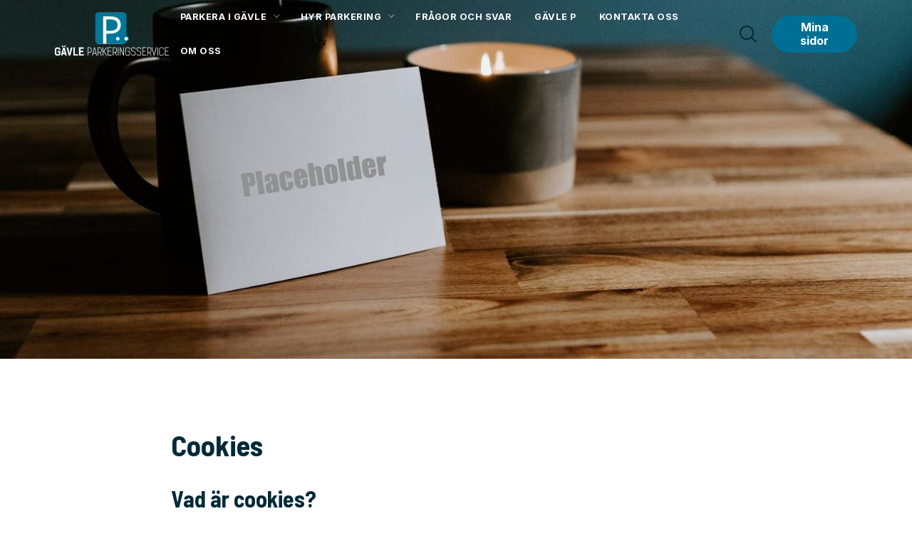

--- FILE ---
content_type: text/html; charset=UTF-8
request_url: https://gavleparkering.se/cookies/
body_size: 10800
content:
<!doctype html><html lang="sv-SE"><head><meta charset="UTF-8"><meta name="viewport" content="width=device-width,initial-scale=1,shrink-to-fit=no"><link rel="stylesheet" href="https://cdn.jsdelivr.net/gh/orestbida/cookieconsent@v3.0.0/dist/cookieconsent.css"><link rel="preconnect" href="https://fonts.googleapis.com"><link rel="preconnect" href="https://fonts.gstatic.com" crossorigin><link href="https://fonts.googleapis.com/css2?family=Barlow+Semi+Condensed:wght@400;700&family=Inter:wght@300;400;700&display=swap" rel="stylesheet"><title>Cookies &#8211; Gävle Parkeringsservice</title><meta name='robots' content='max-image-preview:large' /><link rel="alternate" title="oEmbed (JSON)" type="application/json+oembed" href="https://gavleparkering.se/wp-json/oembed/1.0/embed?url=https%3A%2F%2Fgavleparkering.se%2Fcookies%2F" /><link rel="alternate" title="oEmbed (XML)" type="text/xml+oembed" href="https://gavleparkering.se/wp-json/oembed/1.0/embed?url=https%3A%2F%2Fgavleparkering.se%2Fcookies%2F&#038;format=xml" /><style id='wp-img-auto-sizes-contain-inline-css' type='text/css'>img:is([sizes=auto i],[sizes^="auto," i]){contain-intrinsic-size:3000px 1500px}
/*# sourceURL=wp-img-auto-sizes-contain-inline-css */</style><style id='classic-theme-styles-inline-css' type='text/css'>/*! This file is auto-generated */
.wp-block-button__link{color:#fff;background-color:#32373c;border-radius:9999px;box-shadow:none;text-decoration:none;padding:calc(.667em + 2px) calc(1.333em + 2px);font-size:1.125em}.wp-block-file__button{background:#32373c;color:#fff;text-decoration:none}
/*# sourceURL=/wp-includes/css/classic-themes.min.css */</style><link data-optimized="1" rel='stylesheet' id='pb-accordion-blocks-style-css' href='https://gavleparkering.se/wp-content/litespeed/css/7a25852b72eea2d1ffc3e74658269e1b.css?ver=80623' type='text/css' media='all' /><link data-optimized="1" rel='stylesheet' id='main-css' href='https://gavleparkering.se/wp-content/litespeed/css/ce20d5b8753cb7a88040cf4c390111f1.css?ver=e8594' type='text/css' media='all' /><link data-optimized="1" rel='stylesheet' id='other-pages-css' href='https://gavleparkering.se/wp-content/litespeed/css/2a64921cb983bdbf9834b893e0afe6fd.css?ver=ad712' type='text/css' media='all' /> <script type="text/javascript" src="https://gavleparkering.se/wp-includes/js/jquery/jquery.min.js?ver=3.7.1" id="jquery-core-js"></script> <script data-optimized="1" type="text/javascript" src="https://gavleparkering.se/wp-content/litespeed/js/9dab43d4e6de7c0da59da738e152b71e.js?ver=94663" id="jquery-migrate-js"></script> <link rel="canonical" href="https://gavleparkering.se/cookies/" /><link rel='shortlink' href='https://gavleparkering.se/?p=115' /><link rel="icon" type="image/png" href="https://gavleparkering.se/wp-content/themes/pro-theme/favicon.png" /><link rel="apple-touch-icon" type="image/png" href="https://gavleparkering.se/wp-content/themes/pro-theme/favicon.png" /> <script type="text/plain" data-category="statistics">var _paq = window._paq = window._paq || [];
/* tracker methods like "setCustomDimension" should be called before "trackPageView" */
_paq.push(['trackPageView']);
_paq.push(['enableLinkTracking']);
(function() {
var u="https://matomo.gavle.se/";
_paq.push(['setTrackerUrl', u+'matomo.php']);
_paq.push(['setSiteId', '32']);
var d=document, g=d.createElement('script'), s=d.getElementsByTagName('script')[0];
g.async=true; g.src=u+'matomo.js'; s.parentNode.insertBefore(g,s);
})();</script><style id='wp-block-heading-inline-css' type='text/css'>h1:where(.wp-block-heading).has-background,h2:where(.wp-block-heading).has-background,h3:where(.wp-block-heading).has-background,h4:where(.wp-block-heading).has-background,h5:where(.wp-block-heading).has-background,h6:where(.wp-block-heading).has-background{padding:1.25em 2.375em}h1.has-text-align-left[style*=writing-mode]:where([style*=vertical-lr]),h1.has-text-align-right[style*=writing-mode]:where([style*=vertical-rl]),h2.has-text-align-left[style*=writing-mode]:where([style*=vertical-lr]),h2.has-text-align-right[style*=writing-mode]:where([style*=vertical-rl]),h3.has-text-align-left[style*=writing-mode]:where([style*=vertical-lr]),h3.has-text-align-right[style*=writing-mode]:where([style*=vertical-rl]),h4.has-text-align-left[style*=writing-mode]:where([style*=vertical-lr]),h4.has-text-align-right[style*=writing-mode]:where([style*=vertical-rl]),h5.has-text-align-left[style*=writing-mode]:where([style*=vertical-lr]),h5.has-text-align-right[style*=writing-mode]:where([style*=vertical-rl]),h6.has-text-align-left[style*=writing-mode]:where([style*=vertical-lr]),h6.has-text-align-right[style*=writing-mode]:where([style*=vertical-rl]){rotate:180deg}
/*# sourceURL=https://gavleparkering.se/wp-includes/blocks/heading/style.min.css */</style><style id='wp-block-list-inline-css' type='text/css'>ol,ul{box-sizing:border-box}:root :where(.wp-block-list.has-background){padding:1.25em 2.375em}
/*# sourceURL=https://gavleparkering.se/wp-includes/blocks/list/style.min.css */</style><style id='wp-block-paragraph-inline-css' type='text/css'>.is-small-text{font-size:.875em}.is-regular-text{font-size:1em}.is-large-text{font-size:2.25em}.is-larger-text{font-size:3em}.has-drop-cap:not(:focus):first-letter{float:left;font-size:8.4em;font-style:normal;font-weight:100;line-height:.68;margin:.05em .1em 0 0;text-transform:uppercase}body.rtl .has-drop-cap:not(:focus):first-letter{float:none;margin-left:.1em}p.has-drop-cap.has-background{overflow:hidden}:root :where(p.has-background){padding:1.25em 2.375em}:where(p.has-text-color:not(.has-link-color)) a{color:inherit}p.has-text-align-left[style*="writing-mode:vertical-lr"],p.has-text-align-right[style*="writing-mode:vertical-rl"]{rotate:180deg}
/*# sourceURL=https://gavleparkering.se/wp-includes/blocks/paragraph/style.min.css */</style><style id='global-styles-inline-css' type='text/css'>:root{--wp--preset--aspect-ratio--square: 1;--wp--preset--aspect-ratio--4-3: 4/3;--wp--preset--aspect-ratio--3-4: 3/4;--wp--preset--aspect-ratio--3-2: 3/2;--wp--preset--aspect-ratio--2-3: 2/3;--wp--preset--aspect-ratio--16-9: 16/9;--wp--preset--aspect-ratio--9-16: 9/16;--wp--preset--color--black: #000000;--wp--preset--color--cyan-bluish-gray: #abb8c3;--wp--preset--color--white: #ffffff;--wp--preset--color--pale-pink: #f78da7;--wp--preset--color--vivid-red: #cf2e2e;--wp--preset--color--luminous-vivid-orange: #ff6900;--wp--preset--color--luminous-vivid-amber: #fcb900;--wp--preset--color--light-green-cyan: #7bdcb5;--wp--preset--color--vivid-green-cyan: #00d084;--wp--preset--color--pale-cyan-blue: #8ed1fc;--wp--preset--color--vivid-cyan-blue: #0693e3;--wp--preset--color--vivid-purple: #9b51e0;--wp--preset--gradient--vivid-cyan-blue-to-vivid-purple: linear-gradient(135deg,rgb(6,147,227) 0%,rgb(155,81,224) 100%);--wp--preset--gradient--light-green-cyan-to-vivid-green-cyan: linear-gradient(135deg,rgb(122,220,180) 0%,rgb(0,208,130) 100%);--wp--preset--gradient--luminous-vivid-amber-to-luminous-vivid-orange: linear-gradient(135deg,rgb(252,185,0) 0%,rgb(255,105,0) 100%);--wp--preset--gradient--luminous-vivid-orange-to-vivid-red: linear-gradient(135deg,rgb(255,105,0) 0%,rgb(207,46,46) 100%);--wp--preset--gradient--very-light-gray-to-cyan-bluish-gray: linear-gradient(135deg,rgb(238,238,238) 0%,rgb(169,184,195) 100%);--wp--preset--gradient--cool-to-warm-spectrum: linear-gradient(135deg,rgb(74,234,220) 0%,rgb(151,120,209) 20%,rgb(207,42,186) 40%,rgb(238,44,130) 60%,rgb(251,105,98) 80%,rgb(254,248,76) 100%);--wp--preset--gradient--blush-light-purple: linear-gradient(135deg,rgb(255,206,236) 0%,rgb(152,150,240) 100%);--wp--preset--gradient--blush-bordeaux: linear-gradient(135deg,rgb(254,205,165) 0%,rgb(254,45,45) 50%,rgb(107,0,62) 100%);--wp--preset--gradient--luminous-dusk: linear-gradient(135deg,rgb(255,203,112) 0%,rgb(199,81,192) 50%,rgb(65,88,208) 100%);--wp--preset--gradient--pale-ocean: linear-gradient(135deg,rgb(255,245,203) 0%,rgb(182,227,212) 50%,rgb(51,167,181) 100%);--wp--preset--gradient--electric-grass: linear-gradient(135deg,rgb(202,248,128) 0%,rgb(113,206,126) 100%);--wp--preset--gradient--midnight: linear-gradient(135deg,rgb(2,3,129) 0%,rgb(40,116,252) 100%);--wp--preset--font-size--small: 13px;--wp--preset--font-size--medium: 20px;--wp--preset--font-size--large: 36px;--wp--preset--font-size--x-large: 42px;--wp--preset--spacing--20: 0.44rem;--wp--preset--spacing--30: 0.67rem;--wp--preset--spacing--40: 1rem;--wp--preset--spacing--50: 1.5rem;--wp--preset--spacing--60: 2.25rem;--wp--preset--spacing--70: 3.38rem;--wp--preset--spacing--80: 5.06rem;--wp--preset--shadow--natural: 6px 6px 9px rgba(0, 0, 0, 0.2);--wp--preset--shadow--deep: 12px 12px 50px rgba(0, 0, 0, 0.4);--wp--preset--shadow--sharp: 6px 6px 0px rgba(0, 0, 0, 0.2);--wp--preset--shadow--outlined: 6px 6px 0px -3px rgb(255, 255, 255), 6px 6px rgb(0, 0, 0);--wp--preset--shadow--crisp: 6px 6px 0px rgb(0, 0, 0);}:where(.is-layout-flex){gap: 0.5em;}:where(.is-layout-grid){gap: 0.5em;}body .is-layout-flex{display: flex;}.is-layout-flex{flex-wrap: wrap;align-items: center;}.is-layout-flex > :is(*, div){margin: 0;}body .is-layout-grid{display: grid;}.is-layout-grid > :is(*, div){margin: 0;}:where(.wp-block-columns.is-layout-flex){gap: 2em;}:where(.wp-block-columns.is-layout-grid){gap: 2em;}:where(.wp-block-post-template.is-layout-flex){gap: 1.25em;}:where(.wp-block-post-template.is-layout-grid){gap: 1.25em;}.has-black-color{color: var(--wp--preset--color--black) !important;}.has-cyan-bluish-gray-color{color: var(--wp--preset--color--cyan-bluish-gray) !important;}.has-white-color{color: var(--wp--preset--color--white) !important;}.has-pale-pink-color{color: var(--wp--preset--color--pale-pink) !important;}.has-vivid-red-color{color: var(--wp--preset--color--vivid-red) !important;}.has-luminous-vivid-orange-color{color: var(--wp--preset--color--luminous-vivid-orange) !important;}.has-luminous-vivid-amber-color{color: var(--wp--preset--color--luminous-vivid-amber) !important;}.has-light-green-cyan-color{color: var(--wp--preset--color--light-green-cyan) !important;}.has-vivid-green-cyan-color{color: var(--wp--preset--color--vivid-green-cyan) !important;}.has-pale-cyan-blue-color{color: var(--wp--preset--color--pale-cyan-blue) !important;}.has-vivid-cyan-blue-color{color: var(--wp--preset--color--vivid-cyan-blue) !important;}.has-vivid-purple-color{color: var(--wp--preset--color--vivid-purple) !important;}.has-black-background-color{background-color: var(--wp--preset--color--black) !important;}.has-cyan-bluish-gray-background-color{background-color: var(--wp--preset--color--cyan-bluish-gray) !important;}.has-white-background-color{background-color: var(--wp--preset--color--white) !important;}.has-pale-pink-background-color{background-color: var(--wp--preset--color--pale-pink) !important;}.has-vivid-red-background-color{background-color: var(--wp--preset--color--vivid-red) !important;}.has-luminous-vivid-orange-background-color{background-color: var(--wp--preset--color--luminous-vivid-orange) !important;}.has-luminous-vivid-amber-background-color{background-color: var(--wp--preset--color--luminous-vivid-amber) !important;}.has-light-green-cyan-background-color{background-color: var(--wp--preset--color--light-green-cyan) !important;}.has-vivid-green-cyan-background-color{background-color: var(--wp--preset--color--vivid-green-cyan) !important;}.has-pale-cyan-blue-background-color{background-color: var(--wp--preset--color--pale-cyan-blue) !important;}.has-vivid-cyan-blue-background-color{background-color: var(--wp--preset--color--vivid-cyan-blue) !important;}.has-vivid-purple-background-color{background-color: var(--wp--preset--color--vivid-purple) !important;}.has-black-border-color{border-color: var(--wp--preset--color--black) !important;}.has-cyan-bluish-gray-border-color{border-color: var(--wp--preset--color--cyan-bluish-gray) !important;}.has-white-border-color{border-color: var(--wp--preset--color--white) !important;}.has-pale-pink-border-color{border-color: var(--wp--preset--color--pale-pink) !important;}.has-vivid-red-border-color{border-color: var(--wp--preset--color--vivid-red) !important;}.has-luminous-vivid-orange-border-color{border-color: var(--wp--preset--color--luminous-vivid-orange) !important;}.has-luminous-vivid-amber-border-color{border-color: var(--wp--preset--color--luminous-vivid-amber) !important;}.has-light-green-cyan-border-color{border-color: var(--wp--preset--color--light-green-cyan) !important;}.has-vivid-green-cyan-border-color{border-color: var(--wp--preset--color--vivid-green-cyan) !important;}.has-pale-cyan-blue-border-color{border-color: var(--wp--preset--color--pale-cyan-blue) !important;}.has-vivid-cyan-blue-border-color{border-color: var(--wp--preset--color--vivid-cyan-blue) !important;}.has-vivid-purple-border-color{border-color: var(--wp--preset--color--vivid-purple) !important;}.has-vivid-cyan-blue-to-vivid-purple-gradient-background{background: var(--wp--preset--gradient--vivid-cyan-blue-to-vivid-purple) !important;}.has-light-green-cyan-to-vivid-green-cyan-gradient-background{background: var(--wp--preset--gradient--light-green-cyan-to-vivid-green-cyan) !important;}.has-luminous-vivid-amber-to-luminous-vivid-orange-gradient-background{background: var(--wp--preset--gradient--luminous-vivid-amber-to-luminous-vivid-orange) !important;}.has-luminous-vivid-orange-to-vivid-red-gradient-background{background: var(--wp--preset--gradient--luminous-vivid-orange-to-vivid-red) !important;}.has-very-light-gray-to-cyan-bluish-gray-gradient-background{background: var(--wp--preset--gradient--very-light-gray-to-cyan-bluish-gray) !important;}.has-cool-to-warm-spectrum-gradient-background{background: var(--wp--preset--gradient--cool-to-warm-spectrum) !important;}.has-blush-light-purple-gradient-background{background: var(--wp--preset--gradient--blush-light-purple) !important;}.has-blush-bordeaux-gradient-background{background: var(--wp--preset--gradient--blush-bordeaux) !important;}.has-luminous-dusk-gradient-background{background: var(--wp--preset--gradient--luminous-dusk) !important;}.has-pale-ocean-gradient-background{background: var(--wp--preset--gradient--pale-ocean) !important;}.has-electric-grass-gradient-background{background: var(--wp--preset--gradient--electric-grass) !important;}.has-midnight-gradient-background{background: var(--wp--preset--gradient--midnight) !important;}.has-small-font-size{font-size: var(--wp--preset--font-size--small) !important;}.has-medium-font-size{font-size: var(--wp--preset--font-size--medium) !important;}.has-large-font-size{font-size: var(--wp--preset--font-size--large) !important;}.has-x-large-font-size{font-size: var(--wp--preset--font-size--x-large) !important;}
/*# sourceURL=global-styles-inline-css */</style></head><body class="wp-singular page-template-default page page-id-115 wp-theme-pro-theme transparent-header"><div id="viewport-overlay" class="viewport-overlay"></div><div class="search-overlay-wrapper"><div class="search-overlay-content padding-small"><form role="search" method="get" class="search-form" action="https://gavleparkering.se/">
<label>
<span class="screen-reader-text">Sök efter:</span>
<input type="search" id="overlay-search-input" class="search-field" placeholder="Skriv vad du söker efter…" value="" name="s" title="Sök efter:" />
</label>
<input type="submit" class="search-submit" value="Sök" /></form></div></div><div class="off-canvas"><div class="off-canvas-content"><section class="section-wrapper"><div class="section-content page-width-default "><nav class="accordion-menu"><ul id="menu-main-menu" class="vertical-list"><li id="menu-item-99" class="menu-item menu-item-type-custom menu-item-object-custom menu-item-has-children menu-item-99"><a>Parkera i Gävle</a><span class="sub-menu-icon"></span><ul class="sub-menu"><li id="menu-item-292" class="menu-item menu-item-type-post_type menu-item-object-page menu-item-292"><a href="https://gavleparkering.se/parkeringsregler/">Parkeringsregler</a><span class="sub-menu-icon"></span></li><li id="menu-item-400" class="menu-item menu-item-type-post_type menu-item-object-page menu-item-400"><a href="https://gavleparkering.se/parkeringsplatser/">Parkeringsplatser</a><span class="sub-menu-icon"></span></li><li id="menu-item-391" class="menu-item menu-item-type-post_type menu-item-object-page menu-item-391"><a href="https://gavleparkering.se/for-fastighetsagare/">För fastighetsägare</a><span class="sub-menu-icon"></span></li><li id="menu-item-2198" class="menu-item menu-item-type-post_type menu-item-object-page menu-item-2198"><a href="https://gavleparkering.se/mobilitetshus/">Mobilitetshus</a><span class="sub-menu-icon"></span></li><li id="menu-item-390" class="menu-item menu-item-type-post_type menu-item-object-page menu-item-390"><a href="https://gavleparkering.se/betalning/">Betalning</a><span class="sub-menu-icon"></span></li><li id="menu-item-1728" class="menu-item menu-item-type-post_type menu-item-object-page menu-item-1728"><a href="https://gavleparkering.se/elbilsladdning/">Elbilsladdning</a><span class="sub-menu-icon"></span></li></ul></li><li id="menu-item-98" class="menu-item menu-item-type-custom menu-item-object-custom menu-item-has-children menu-item-98"><a>Hyr parkering</a><span class="sub-menu-icon"></span><ul class="sub-menu"><li id="menu-item-416" class="menu-item menu-item-type-post_type menu-item-object-page menu-item-416"><a href="https://gavleparkering.se/blanketter-och-villkor/">Blanketter och villkor</a><span class="sub-menu-icon"></span></li><li id="menu-item-415" class="menu-item menu-item-type-post_type menu-item-object-page menu-item-415"><a href="https://gavleparkering.se/boendeparkering/">Boendeparkering</a><span class="sub-menu-icon"></span></li><li id="menu-item-1779" class="menu-item menu-item-type-post_type menu-item-object-page menu-item-1779"><a href="https://gavleparkering.se/langtidsavtal/">Långtidsavtal</a><span class="sub-menu-icon"></span></li><li id="menu-item-2196" class="menu-item menu-item-type-post_type menu-item-object-page menu-item-2196"><a href="https://gavleparkering.se/mobilitetshus/">Mobilitetshus</a><span class="sub-menu-icon"></span></li><li id="menu-item-414" class="menu-item menu-item-type-post_type menu-item-object-page menu-item-414"><a href="https://gavleparkering.se/personaltillstand/">Personaltillstånd</a><span class="sub-menu-icon"></span></li></ul></li><li id="menu-item-1361" class="hide-in-nav menu-item menu-item-type-custom menu-item-object-custom menu-item-has-children menu-item-1361"><a>Om oss</a><span class="sub-menu-icon"></span><ul class="sub-menu"><li id="menu-item-1368" class="menu-item menu-item-type-post_type menu-item-object-page menu-item-1368"><a href="https://gavleparkering.se/vart-uppdrag/">Vårt uppdrag</a><span class="sub-menu-icon"></span></li><li id="menu-item-2035" class="menu-item menu-item-type-post_type menu-item-object-page menu-item-2035"><a href="https://gavleparkering.se/vardegrund/">Värdegrund</a><span class="sub-menu-icon"></span></li><li id="menu-item-1367" class="menu-item menu-item-type-post_type menu-item-object-page menu-item-1367"><a href="https://gavleparkering.se/hallbarhet/">Hållbarhet</a><span class="sub-menu-icon"></span></li><li id="menu-item-1363" class="menu-item menu-item-type-post_type menu-item-object-page menu-item-1363"><a href="https://gavleparkering.se/jobba-med-oss/">Jobba med oss</a><span class="sub-menu-icon"></span></li><li id="menu-item-1370" class="menu-item menu-item-type-post_type menu-item-object-page menu-item-1370"><a href="https://gavleparkering.se/kontakt/">Kontakt</a><span class="sub-menu-icon"></span></li><li id="menu-item-1381" class="menu-item menu-item-type-post_type menu-item-object-page menu-item-1381"><a href="https://gavleparkering.se/press-media/">Press &amp; Media</a><span class="sub-menu-icon"></span></li><li id="menu-item-1369" class="menu-item menu-item-type-post_type menu-item-object-page menu-item-1369"><a href="https://gavleparkering.se/integritetspolicy/">Integritetspolicy</a><span class="sub-menu-icon"></span></li></ul></li><li id="menu-item-1550" class="menu-item menu-item-type-custom menu-item-object-custom menu-item-1550"><a target="_blank" href="http://gavleparkering.imbox.wiki">Frågor och svar</a><span class="sub-menu-icon"></span></li><li id="menu-item-2145" class="menu-item menu-item-type-post_type menu-item-object-page menu-item-2145"><a href="https://gavleparkering.se/gavlep/">Gävle P</a><span class="sub-menu-icon"></span></li><li id="menu-item-302" class="menu-item menu-item-type-post_type menu-item-object-page menu-item-302"><a href="https://gavleparkering.se/kontakt/">Kontakta oss</a><span class="sub-menu-icon"></span></li><li id="menu-item-2022" class="menu-item menu-item-type-post_type menu-item-object-page menu-item-2022"><a href="https://gavleparkering.se/vart-uppdrag/">Om oss</a><span class="sub-menu-icon"></span></li></ul></nav><div class="none sm-flex margin-top-3"><a href="https://portal.gavleparkering.se/." target="_blank" class="button">Mina sidor</a></div><div class="flex direction-row column-gap-tiny row-gap-tiny social-icons margin-top-3">
<a href="https://www.facebook.com/gavleparkering" class="button with-icon-only">
<img src="https://gavleparkering.se/wp-content/themes/pro-theme/images/social-icons/facebook.svg">
</a>
<a href="https://www.instagram.com/gavleparkeringsservice/" class="button with-icon-only">
<img src="https://gavleparkering.se/wp-content/themes/pro-theme/images/social-icons/instagram.svg">
</a></div></div></section></div></div><header id="header" class="header"><div class="header-row">
<a href="/" class="logo">
<svg width="100%" height="100%" viewBox="0 0 1809 685" version="1.1" xmlns="http://www.w3.org/2000/svg" xmlns:xlink="http://www.w3.org/1999/xlink" xml:space="preserve" xmlns:serif="http://www.serif.com/" style="fill-rule:evenodd;clip-rule:evenodd;stroke-miterlimit:2;">
<g transform="matrix(1,0,0,1,0,-3.34581)">
<g transform="matrix(4.16667,0,0,4.16667,0,0)">
<path d="M271.601,107.966C271.601,114.284 266.642,119.408 260.527,119.408L165.747,119.408C159.629,119.408 154.67,114.284 154.67,107.966L154.67,12.246C154.67,5.928 159.629,0.803 165.747,0.803L260.527,0.803C266.642,0.803 271.601,5.928 271.601,12.246L271.601,107.966Z" style="fill:white;fill-rule:nonzero;"/>
</g>
<g transform="matrix(4.16667,0,0,4.16667,0,0)">
<path d="M280.33,100.22C280.33,105.035 276.416,108.95 271.601,108.95C266.785,108.95 262.873,105.035 262.873,100.22C262.873,95.407 266.785,91.492 271.601,91.492C276.416,91.492 280.33,95.407 280.33,100.22Z" style="fill:white;fill-rule:nonzero;"/>
</g>
<g transform="matrix(4.16667,0,0,4.16667,0,0)">
<path d="M280.33,100.22C280.33,105.035 276.416,108.95 271.601,108.95C266.785,108.95 262.873,105.035 262.873,100.22C262.873,95.407 266.785,91.492 271.601,91.492C276.416,91.492 280.33,95.407 280.33,100.22Z" style="fill:none;stroke:rgb(0,118,153);stroke-width:4px;"/>
</g>
<g transform="matrix(4.16667,0,0,4.16667,0,0)">
<path d="M238.638,47.972C238.638,55.874 236.402,61.368 231.832,64.773C227.089,68.297 219.041,70.073 207.955,70.073L196.139,70.073L196.139,26.867L210.873,26.867C220.548,26.867 227.744,28.643 232.195,32.119C236.523,35.524 238.638,40.702 238.638,47.972Z" style="fill:rgb(0,118,152);fill-rule:nonzero;"/>
</g>
<g transform="matrix(4.16667,0,0,4.16667,0,0)">
<path d="M239.951,109.022C235.138,109.022 231.222,105.109 231.222,100.294C231.222,95.481 235.138,91.566 239.951,91.566C244.763,91.566 248.679,95.481 248.679,100.294C248.679,105.109 244.763,109.022 239.951,109.022ZM271.753,91.566C272.093,91.566 272.435,91.59 272.775,91.639L272.775,12.473C272.775,6.032 267.548,0.803 261.079,0.803L165.431,0.803C158.989,0.803 153.736,6.032 153.736,12.473L153.736,108.124C153.736,114.589 158.989,119.818 165.431,119.818L183.836,119.818L183.836,15.465L211.651,15.465C237.835,15.465 251.111,26.309 251.111,47.68C251.111,58.45 247.367,66.839 239.974,72.649C232.753,78.314 222.519,81.185 209.536,81.185L195.944,81.185L195.944,119.818L261.079,119.818C267.253,119.818 272.312,115.029 272.75,108.95C272.412,108.998 272.093,109.022 271.753,109.022C266.914,109.022 263.025,105.109 263.025,100.294C263.025,95.481 266.914,91.566 271.753,91.566Z" style="fill:rgb(0,118,153);fill-rule:nonzero;"/>
</g>
<g transform="matrix(4.16667,0,0,4.16667,0,0)">
<path d="M248.333,100.22C248.333,105.035 244.419,108.95 239.605,108.95C234.792,108.95 230.876,105.035 230.876,100.22C230.876,95.407 234.792,91.492 239.605,91.492C244.419,91.492 248.333,95.407 248.333,100.22Z" style="fill:white;fill-rule:nonzero;"/>
</g>
<g transform="matrix(4.16667,0,0,4.16667,0,0)">
<path d="M248.333,100.22C248.333,105.035 244.419,108.95 239.605,108.95C234.792,108.95 230.876,105.035 230.876,100.22C230.876,95.407 234.792,91.492 239.605,91.492C244.419,91.492 248.333,95.407 248.333,100.22Z" style="fill:none;stroke:rgb(0,118,153);stroke-width:4px;"/>
</g>
<g class="logo-letters" transform="matrix(4.16667,0,0,4.16667,0,0)">
<path d="M10.561,146.955L21.042,146.955L21.042,155.047C21.042,161.887 17.804,164.839 10.399,164.839C2.995,164.839 0,161.887 0,155.169L0,142.665C0,136.313 2.873,133.358 10.399,133.358C17.924,133.358 21.042,135.991 21.042,142.665L15.458,142.665C15.458,139.753 14.729,138.297 10.399,138.297C6.352,138.297 5.584,140.116 5.584,142.949L5.584,155.169C5.584,158.121 6.352,159.822 10.399,159.822C14.446,159.822 15.862,158.121 15.862,155.047L15.862,152.012L10.561,152.012L10.561,146.955Z" style="fill:white;fill-rule:nonzero;"/>
</g>
<g class="logo-letters" transform="matrix(4.16667,0,0,4.16667,0,0)">
<path d="M41.528,129.07C41.528,132.63 35.579,132.873 35.579,129.07C35.579,125.388 41.528,125.227 41.528,129.07ZM36.915,153.712L34.325,142.181L31.736,153.712L36.915,153.712ZM32.585,129.07C32.585,132.63 26.637,132.873 26.637,129.07C26.637,125.388 32.585,125.227 32.585,129.07ZM45.655,164.677L39.909,164.677L38.331,159.175L30.358,159.175L28.741,164.677L22.995,164.677L31.614,133.562L37.157,133.562L45.655,164.677Z" style="fill:white;fill-rule:nonzero;"/>
</g>
<g class="logo-letters" transform="matrix(4.16667,0,0,4.16667,0,0)">
<path d="M67.112,133.562L58.736,164.717L52.909,164.717L44.493,133.562L50.198,133.562L52.909,143.071L55.823,157.637L58.695,142.989L61.407,133.562L67.112,133.562Z" style="fill:white;fill-rule:nonzero;"/>
</g>
<g class="logo-letters" transform="matrix(4.16667,0,0,4.16667,0,0)">
<path d="M87.963,164.677L70.32,164.677L70.32,133.52L75.946,133.52L75.946,159.58L87.963,159.58L87.963,164.677Z" style="fill:white;fill-rule:nonzero;"/>
</g>
<g class="logo-letters" transform="matrix(4.16667,0,0,4.16667,0,0)">
<path d="M109.704,133.52L109.704,138.376L97.361,138.376L97.361,146.389L107.882,146.389L107.882,151.407L97.361,151.407L97.361,159.619L110.269,159.619L110.269,164.717L91.776,164.717L91.776,133.52L109.704,133.52Z" style="fill:white;fill-rule:nonzero;"/>
</g>
<g class="logo-letters" transform="matrix(4.16667,0,0,4.16667,0,0)">
<path d="M132.298,151.769C136.669,151.769 137.761,149.907 137.761,144.933L137.761,142.382C137.761,137.404 136.952,135.381 132.298,135.381L126.917,135.381L126.917,151.769L132.298,151.769ZM126.917,153.712L126.917,164.677L124.772,164.677L124.772,133.44L132.298,133.44C137.397,133.44 139.784,135.059 139.784,142.181L139.784,144.889C139.784,151.69 137.397,153.712 132.298,153.712L126.917,153.712Z" style="fill:white;fill-rule:nonzero;"/>
</g>
<g class="logo-letters" transform="matrix(4.16667,0,0,4.16667,0,0)">
<path d="M151.003,136.393L146.431,155.087L155.495,155.087L151.044,136.393L151.003,136.393ZM143.962,164.677L141.858,164.677L149.869,133.44L152.095,133.44L160.107,164.677L157.962,164.677L155.939,156.991L145.945,156.991L143.962,164.677Z" style="fill:white;fill-rule:nonzero;"/>
</g>
<g class="logo-letters" transform="matrix(4.16667,0,0,4.16667,0,0)">
<path d="M170.84,151.245C175.21,151.245 176.302,149.907 176.302,144.933L176.302,142.583C176.302,137.486 175.493,135.503 170.84,135.503L165.458,135.503L165.458,151.245L170.84,151.245ZM172.296,153.106L178.892,164.677L176.384,164.677L169.989,153.146L165.458,153.146L165.458,164.677L163.313,164.677L163.313,133.44L170.84,133.44C175.938,133.44 178.325,135.381 178.325,142.583L178.325,144.971C178.325,150.718 176.384,152.741 172.296,153.106Z" style="fill:white;fill-rule:nonzero;"/>
</g>
<g class="logo-letters" transform="matrix(4.16667,0,0,4.16667,0,0)">
<path d="M196.099,164.677L186.146,149.545L184.526,149.545L184.526,164.677L182.383,164.677L182.383,133.44L184.526,133.44L184.526,147.4L186.064,147.4L195.735,133.44L198.284,133.44L187.885,148.29L198.729,164.677L196.099,164.677Z" style="fill:white;fill-rule:nonzero;"/>
</g>
<g class="logo-letters" transform="matrix(4.16667,0,0,4.16667,0,0)">
<path d="M215.854,133.44L215.854,135.302L203.757,135.302L203.757,147.034L214.642,147.034L214.642,148.939L203.757,148.939L203.757,162.695L216.664,162.695L216.664,164.677L201.732,164.677L201.732,133.44L215.854,133.44Z" style="fill:white;fill-rule:nonzero;"/>
</g>
<g class="logo-letters" transform="matrix(4.16667,0,0,4.16667,0,0)">
<path d="M228.531,151.245C232.902,151.245 233.994,149.907 233.994,144.933L233.994,142.583C233.994,137.486 233.183,135.503 228.531,135.503L223.148,135.503L223.148,151.245L228.531,151.245ZM229.986,153.106L236.583,164.677L234.074,164.677L227.679,153.146L223.148,153.146L223.148,164.677L221.003,164.677L221.003,133.44L228.531,133.44C233.628,133.44 236.017,135.381 236.017,142.583L236.017,144.971C236.017,150.718 234.074,152.741 229.986,153.106Z" style="fill:white;fill-rule:nonzero;"/>
</g>
<g class="logo-letters" transform="matrix(4.16667,0,0,4.16667,0,0)">
<rect x="240.275" y="133.44" width="2.144" height="31.237" style="fill:white;fill-rule:nonzero;"/>
</g>
<g class="logo-letters" transform="matrix(4.16667,0,0,4.16667,0,0)">
<path d="M263.14,164.638L260.794,164.638L249.992,138.135L249.91,138.135L250.193,147.927L250.193,164.638L248.048,164.638L248.048,133.44L250.193,133.44L261.281,160.226L261.361,160.226L260.996,149.1L260.996,133.44L263.14,133.44L263.14,164.638Z" style="fill:white;fill-rule:nonzero;"/>
</g>
<g class="logo-letters" transform="matrix(4.16667,0,0,4.16667,0,0)">
<path d="M284.396,141.856C284.232,136.919 282.816,134.937 277.312,134.937C270.476,134.937 270.271,138.214 270.271,143.516L270.271,154.481C270.271,159.255 270.476,162.855 277.312,162.855C283.343,162.855 284.515,160.226 284.515,155.169L284.515,150.273L277.355,150.273L277.355,148.45L286.335,148.45L286.335,155.169C286.335,161.604 284.718,164.878 277.312,164.878C269.91,164.878 268.25,161.604 268.25,154.481L268.25,143.555C268.25,136.231 269.787,133.117 277.312,133.117C284.193,133.117 286.054,135.908 286.216,141.816L284.396,141.856Z" style="fill:white;fill-rule:nonzero;"/>
</g>
<g class="logo-letters" transform="matrix(4.16667,0,0,4.16667,0,0)">
<path d="M305.001,140.076C304.96,136.275 302.535,134.857 298.933,134.857C294.724,134.857 292.376,136.192 292.376,141.288C292.376,146.955 295.736,146.873 300.509,147.44C305.082,148.046 307.712,151.041 307.712,155.614C307.712,163.301 304.029,165 298.609,165C293.107,164.961 290.314,162.615 290.314,157.598L292.255,157.598C292.255,161.442 294.441,163.06 298.65,163.06C303.83,163.017 305.65,160.954 305.65,155.574C305.65,150.03 301.765,149.341 297.111,148.897C293.875,148.573 290.394,147.157 290.394,141.288C290.394,135.424 293.306,133.074 298.972,133.035C303.343,133.035 306.703,134.531 306.945,140.076L305.001,140.076Z" style="fill:white;fill-rule:nonzero;"/>
</g>
<g class="logo-letters" transform="matrix(4.16667,0,0,4.16667,0,0)">
<path d="M326.013,140.076C325.972,136.275 323.546,134.857 319.945,134.857C315.736,134.857 313.388,136.192 313.388,141.288C313.388,146.955 316.748,146.873 321.523,147.44C326.093,148.046 328.724,151.041 328.724,155.614C328.724,163.301 325.042,165 319.621,165C314.119,164.961 311.326,162.615 311.326,157.598L313.269,157.598C313.269,161.442 315.453,163.06 319.662,163.06C324.841,163.017 326.662,160.954 326.662,155.574C326.662,150.03 322.777,149.341 318.123,148.897C314.886,148.573 311.408,147.157 311.408,141.288C311.408,135.424 314.32,133.074 319.984,133.035C324.355,133.035 327.714,134.531 327.957,140.076L326.013,140.076Z" style="fill:white;fill-rule:nonzero;"/>
</g>
<g class="logo-letters" transform="matrix(4.16667,0,0,4.16667,0,0)">
<path d="M347.511,133.44L347.511,135.302L335.414,135.302L335.414,147.034L346.298,147.034L346.298,148.939L335.414,148.939L335.414,162.695L348.32,162.695L348.32,164.677L333.388,164.677L333.388,133.44L347.511,133.44Z" style="fill:white;fill-rule:nonzero;"/>
</g>
<g class="logo-letters" transform="matrix(4.16667,0,0,4.16667,0,0)">
<path d="M360.187,151.245C364.556,151.245 365.65,149.907 365.65,144.933L365.65,142.583C365.65,137.486 364.841,135.503 360.187,135.503L354.804,135.503L354.804,151.245L360.187,151.245ZM361.642,153.106L368.238,164.677L365.73,164.677L359.337,153.146L354.804,153.146L354.804,164.677L352.66,164.677L352.66,133.44L360.187,133.44C365.285,133.44 367.671,135.381 367.671,142.583L367.671,144.971C367.671,150.718 365.73,152.741 361.642,153.106Z" style="fill:white;fill-rule:nonzero;"/>
</g>
<g class="logo-letters" transform="matrix(4.16667,0,0,4.16667,0,0)">
<path d="M386.943,133.44L378.929,164.717L376.705,164.717L368.693,133.44L370.919,133.44L374.964,149.423L377.798,161.482L377.837,161.482L380.63,149.463L384.716,133.44L386.943,133.44Z" style="fill:white;fill-rule:nonzero;"/>
</g>
<g class="logo-letters" transform="matrix(4.16667,0,0,4.16667,0,0)">
<rect x="390.148" y="133.44" width="2.144" height="31.237" style="fill:white;fill-rule:nonzero;"/>
</g>
<g class="logo-letters" transform="matrix(4.16667,0,0,4.16667,0,0)">
<path d="M412.609,141.409C412.609,137.001 411.396,134.815 406.296,134.815C399.945,134.815 399.5,138.376 399.5,143.433L399.5,154.563C399.5,159.944 399.945,163.099 406.296,163.099C411.558,163.099 412.449,160.994 412.652,156.503L414.511,156.503C414.31,162.127 412.732,164.961 406.296,164.961C399.136,164.961 397.517,161.682 397.517,154.642L397.517,143.595C397.517,136.637 399.013,133.035 406.296,133.035C412.691,133.035 414.511,135.746 414.511,141.409L412.609,141.409Z" style="fill:white;fill-rule:nonzero;"/>
</g>
<g class="logo-letters" transform="matrix(4.16667,0,0,4.16667,0,0)">
<path d="M433.257,133.44L433.257,135.302L421.158,135.302L421.158,147.034L432.044,147.034L432.044,148.939L421.158,148.939L421.158,162.695L434.066,162.695L434.066,164.677L419.134,164.677L419.134,133.44L433.257,133.44Z" style="fill:white;fill-rule:nonzero;"/>
</g>
</g>
</svg>
</a><div class="flex direction-row align-stretch"><nav class="main-menu-desktop"><ul id="menu-main-menu-1" class="horizontal-list"><li class="menu-item menu-item-type-custom menu-item-object-custom menu-item-has-children menu-item-99"><a>Parkera i Gävle</a><ul class="sub-menu"><li class="menu-item menu-item-type-post_type menu-item-object-page menu-item-292"><a href="https://gavleparkering.se/parkeringsregler/">Parkeringsregler</a></li><li class="menu-item menu-item-type-post_type menu-item-object-page menu-item-400"><a href="https://gavleparkering.se/parkeringsplatser/">Parkeringsplatser</a></li><li class="menu-item menu-item-type-post_type menu-item-object-page menu-item-391"><a href="https://gavleparkering.se/for-fastighetsagare/">För fastighetsägare</a></li><li class="menu-item menu-item-type-post_type menu-item-object-page menu-item-2198"><a href="https://gavleparkering.se/mobilitetshus/">Mobilitetshus</a></li><li class="menu-item menu-item-type-post_type menu-item-object-page menu-item-390"><a href="https://gavleparkering.se/betalning/">Betalning</a></li><li class="menu-item menu-item-type-post_type menu-item-object-page menu-item-1728"><a href="https://gavleparkering.se/elbilsladdning/">Elbilsladdning</a></li></ul></li><li class="menu-item menu-item-type-custom menu-item-object-custom menu-item-has-children menu-item-98"><a>Hyr parkering</a><ul class="sub-menu"><li class="menu-item menu-item-type-post_type menu-item-object-page menu-item-416"><a href="https://gavleparkering.se/blanketter-och-villkor/">Blanketter och villkor</a></li><li class="menu-item menu-item-type-post_type menu-item-object-page menu-item-415"><a href="https://gavleparkering.se/boendeparkering/">Boendeparkering</a></li><li class="menu-item menu-item-type-post_type menu-item-object-page menu-item-1779"><a href="https://gavleparkering.se/langtidsavtal/">Långtidsavtal</a></li><li class="menu-item menu-item-type-post_type menu-item-object-page menu-item-2196"><a href="https://gavleparkering.se/mobilitetshus/">Mobilitetshus</a></li><li class="menu-item menu-item-type-post_type menu-item-object-page menu-item-414"><a href="https://gavleparkering.se/personaltillstand/">Personaltillstånd</a></li></ul></li><li class="hide-in-nav menu-item menu-item-type-custom menu-item-object-custom menu-item-has-children menu-item-1361"><a>Om oss</a><ul class="sub-menu"><li class="menu-item menu-item-type-post_type menu-item-object-page menu-item-1368"><a href="https://gavleparkering.se/vart-uppdrag/">Vårt uppdrag</a></li><li class="menu-item menu-item-type-post_type menu-item-object-page menu-item-2035"><a href="https://gavleparkering.se/vardegrund/">Värdegrund</a></li><li class="menu-item menu-item-type-post_type menu-item-object-page menu-item-1367"><a href="https://gavleparkering.se/hallbarhet/">Hållbarhet</a></li><li class="menu-item menu-item-type-post_type menu-item-object-page menu-item-1363"><a href="https://gavleparkering.se/jobba-med-oss/">Jobba med oss</a></li><li class="menu-item menu-item-type-post_type menu-item-object-page menu-item-1370"><a href="https://gavleparkering.se/kontakt/">Kontakt</a></li><li class="menu-item menu-item-type-post_type menu-item-object-page menu-item-1381"><a href="https://gavleparkering.se/press-media/">Press &amp; Media</a></li><li class="menu-item menu-item-type-post_type menu-item-object-page menu-item-1369"><a href="https://gavleparkering.se/integritetspolicy/">Integritetspolicy</a></li></ul></li><li class="menu-item menu-item-type-custom menu-item-object-custom menu-item-1550"><a target="_blank" href="http://gavleparkering.imbox.wiki">Frågor och svar</a></li><li class="menu-item menu-item-type-post_type menu-item-object-page menu-item-2145"><a href="https://gavleparkering.se/gavlep/">Gävle P</a></li><li class="menu-item menu-item-type-post_type menu-item-object-page menu-item-302"><a href="https://gavleparkering.se/kontakt/">Kontakta oss</a></li><li class="menu-item menu-item-type-post_type menu-item-object-page menu-item-2022"><a href="https://gavleparkering.se/vart-uppdrag/">Om oss</a></li></ul></nav><div class="header-buttons">
<button id="search-trigger" class="search-trigger">
<svg xmlns="http://www.w3.org/2000/svg" x="0px" y="0px" width="30" height="30" viewBox="0 0 30 30" style="fill:#000000;">
<path d="M 13 3 C 7.4889971 3 3 7.4889971 3 13 C 3 18.511003 7.4889971 23 13 23 C 15.396508 23 17.597385 22.148986 19.322266 20.736328 L 25.292969 26.707031 A 1.0001 1.0001 0 1 0 26.707031 25.292969 L 20.736328 19.322266 C 22.148986 17.597385 23 15.396508 23 13 C 23 7.4889971 18.511003 3 13 3 z M 13 5 C 17.430123 5 21 8.5698774 21 13 C 21 17.430123 17.430123 21 13 21 C 8.5698774 21 5 17.430123 5 13 C 5 8.5698774 8.5698774 5 13 5 z"></path>
</svg>
</button>
<button id="hamburger" class="hamburger" type="button">
<span class="hamburger-inner">
<span class="hamburger-top-bar"></span>
<span class="hamburger-middle-bar"></span>
<span class="hamburger-bottom-bar"></span>
</span>
</button><div class="sm-none margin-left-1 md-margin-left-5"><a href="https://portal.gavleparkering.se/." target="_blank" class="button">Mina sidor</a></div></div></div></div></header><div class="main"><div class="width-100pr viewport-min-height-2 background-image-absolute">
<img width="2560" height="1707" src="https://gavleparkering.se/wp-content/uploads/placeholder.jpg" class="attachment-full size-full wp-post-image" alt="" decoding="async" fetchpriority="high" srcset="https://gavleparkering.se/wp-content/uploads/placeholder.jpg 2560w, https://gavleparkering.se/wp-content/uploads/placeholder-512x341.jpg 512w, https://gavleparkering.se/wp-content/uploads/placeholder-1024x683.jpg 1024w, https://gavleparkering.se/wp-content/uploads/placeholder-256x171.jpg 256w, https://gavleparkering.se/wp-content/uploads/placeholder-768x512.jpg 768w, https://gavleparkering.se/wp-content/uploads/placeholder-1536x1024.jpg 1536w, https://gavleparkering.se/wp-content/uploads/placeholder-2048x1365.jpg 2048w, https://gavleparkering.se/wp-content/uploads/placeholder-384x256.jpg 384w" sizes="(max-width: 2560px) 100vw, 2560px" /></div><section class="section-wrapper"><div class="section-content page-width-narrow"><h1>Cookies</h1><h2 class="wp-block-heading">Vad är cookies?</h2><p>En cookie (eller kaka) är en liten textfil som en webbplats begär att få spara på besökarens dator, surfplatta eller mobiltelefon. Cookies används för att förbättra upplevelsen för dig som besökare. All data kommuniceras helt anonymt.</p><h2 class="wp-block-heading">Vilka cookies sparas?</h2><p>På vår webbplats används cookies endast i syfte att komma ihåg det valda språket samt att du sett cookiemeddelandet. Vi använder även följande tredjepartscookies:</p><ul class="wp-block-list"><li><strong>Google Analytics</strong> &#8211; används för att skilja unika användare och unika sessioner från en individuell användare.</li><li><strong>Facebook Pixel</strong> &#8211;&nbsp; används för att anonymt identifiera besökare på hemsidan och matchar den datan som den kan identifiera om varje individ med den datan som finns på varje användare på Facebook. Facebook avslöjar ingen personlig information om de enskilda individerna som samlats in via Facebook Pixel.</li></ul><h2 class="wp-block-heading">Hur stänger jag av cookies?</h2><p>Cookies kan enkelt stängas av direkt i webbläsaren eller genom att surfa med webbläsaren i anonymt läge, eller inkognitoläge som det även kallas. Instruktioner för hur man stänger av cookies för varje specifik webbläsare hittar du nedan.</p><ul class="wp-block-list"><li><a href="https://support.google.com/accounts/answer/61416?hl=sv&amp;co=GENIE.Platform%3DDesktop" target="_blank" rel="noreferrer noopener">Chrome</a> (stationär dator)</li><li><a href="https://support.google.com/accounts/answer/61416?hl=sv&amp;co=GENIE.Platform%3DAndroid&amp;oco=2" target="_blank" rel="noreferrer noopener">Chrome</a> (Android)</li><li><a href="https://support.microsoft.com/sv-se/windows/ta-bort-och-hantera-cookies-168dab11-0753-043d-7c16-ede5947fc64d" target="_blank" rel="noreferrer noopener">Edge</a></li><li><a href="https://support.apple.com/sv-se/guide/safari/sfri11471/mac" target="_blank" rel="noreferrer noopener">Safari</a> (macOS)</li><li><a href="https://support.apple.com/sv-se/HT201265" target="_blank" rel="noreferrer noopener">Safari</a> (iOS)</li><li><a href="https://support.mozilla.org/sv/kb/aktivera-och-inaktivera-kakor-webbplatser-installningar" target="_blank" rel="noreferrer noopener">Firefox</a></li></ul></div></section><footer id="footer"><section class="section-wrapper background-black relative margin-top-8"><div class="wavy-footer"><div class="wavy-footer-wrapper">
<img src="https://gavleparkering.se/wp-content/themes/pro-theme/images/footer-wave.svg"></div></div><div class="section-content page-width-default inverted">
<a href="/" class="footer-logo margin-bottom-6 none">
<img src="https://gavleparkering.se/wp-content/uploads/gavle-parkeringsservice-logo.svg" class="attachment-full size-full" alt="" decoding="async" loading="lazy" />            </a><div class="footer-columns"><div><h4>Behöver du hjälp?</h4><div class="flex direction-column">
<a href="/kontakt" class="button button-small margin-top-1">Kundservice</a>
<a href="https://gavleparkering.imbox.wiki/" target="_blank" class="button button-small margin-top-1">Frågor & svar</a></div></div><div class="footer-link"><h4>Parkera i Gävle</h4><div class="menu-footer-menu-2-container"><ul id="menu-footer-menu-2" class="vertical-list list-spacing-1"><li id="menu-item-774" class="menu-item menu-item-type-post_type menu-item-object-page menu-item-774"><a href="https://gavleparkering.se/parkeringsregler/">Parkeringsregler</a></li><li id="menu-item-775" class="menu-item menu-item-type-post_type menu-item-object-page menu-item-775"><a href="https://gavleparkering.se/parkeringsplatser/">Parkeringsplatser</a></li><li id="menu-item-2192" class="menu-item menu-item-type-post_type menu-item-object-page menu-item-2192"><a href="https://gavleparkering.se/mobilitetshus/">Mobilitetshus</a></li><li id="menu-item-777" class="menu-item menu-item-type-post_type menu-item-object-page menu-item-777"><a href="https://gavleparkering.se/for-fastighetsagare/">För fastighetsägare</a></li><li id="menu-item-778" class="menu-item menu-item-type-post_type menu-item-object-page menu-item-778"><a href="https://gavleparkering.se/betalning/">Betalning</a></li><li id="menu-item-1736" class="menu-item menu-item-type-post_type menu-item-object-page menu-item-1736"><a href="https://gavleparkering.se/elbilsladdning/">Elbilsladdning</a></li></ul></div></div><div class="footer-link"><h4>Hyr parkering</h4><div class="menu-footer-menu-3-container"><ul id="menu-footer-menu-3" class="vertical-list list-spacing-1"><li id="menu-item-779" class="menu-item menu-item-type-post_type menu-item-object-page menu-item-779"><a href="https://gavleparkering.se/blanketter-och-villkor/">Blanketter och villkor</a></li><li id="menu-item-780" class="menu-item menu-item-type-post_type menu-item-object-page menu-item-780"><a href="https://gavleparkering.se/boendeparkering/">Boendeparkering</a></li><li id="menu-item-2194" class="menu-item menu-item-type-post_type menu-item-object-page menu-item-2194"><a href="https://gavleparkering.se/mobilitetshus/">Mobilitetshus</a></li><li id="menu-item-1875" class="menu-item menu-item-type-post_type menu-item-object-page menu-item-1875"><a href="https://gavleparkering.se/langtidsavtal/">Långtidsavtal</a></li><li id="menu-item-781" class="menu-item menu-item-type-post_type menu-item-object-page menu-item-781"><a href="https://gavleparkering.se/personaltillstand/">Personaltillstånd</a></li><li id="menu-item-782" class="menu-item menu-item-type-post_type menu-item-object-page menu-item-782"><a href="https://gavleparkering.se/ovriga-parkeringstillstand/">Övriga parkeringstillstånd</a></li></ul></div></div><div class="footer-link"><h4>Om oss</h4><div class="menu-footer-menu-1-container"><ul id="menu-footer-menu-1" class="vertical-list list-spacing-1"><li id="menu-item-1373" class="menu-item menu-item-type-post_type menu-item-object-page menu-item-1373"><a href="https://gavleparkering.se/vart-uppdrag/">Vårt uppdrag</a></li><li id="menu-item-1372" class="menu-item menu-item-type-post_type menu-item-object-page menu-item-1372"><a href="https://gavleparkering.se/hallbarhet/">Hållbarhet</a></li><li id="menu-item-1371" class="menu-item menu-item-type-post_type menu-item-object-page menu-item-1371"><a href="https://gavleparkering.se/jobba-med-oss/">Jobba med oss</a></li><li id="menu-item-1380" class="menu-item menu-item-type-post_type menu-item-object-page menu-item-1380"><a href="https://gavleparkering.se/press-media/">Press &amp; Media</a></li><li id="menu-item-436" class="menu-item menu-item-type-post_type menu-item-object-page menu-item-436"><a href="https://gavleparkering.se/integritetspolicy/">Integritetspolicy</a></li><li id="menu-item-431" class="menu-item menu-item-type-post_type menu-item-object-page menu-item-431"><a href="https://gavleparkering.se/kontakt/">Kontakt</a></li></ul></div>                    <a href="javascript:void(0);" data-cc="show-preferencesModal">Cookieinställningar</a></div><div class="font-size-small"><div class="flex direction-column column-gap-tiny row-gap-tiny social-icons">
<a href="https://www.facebook.com/gavleparkering" class="button with-icon-only">
<img src="https://gavleparkering.se/wp-content/themes/pro-theme/images/social-icons/facebook.svg">
</a>
<a href="https://www.instagram.com/gavleparkeringsservice/" class="button with-icon-only">
<img src="https://gavleparkering.se/wp-content/themes/pro-theme/images/social-icons/instagram.svg">
</a></div></div></div></div></section><section class="section-wrapper padding-bottom-2 padding-top-0 background-black inverted"><div class="section-content page-width-default"><div class="footer-created footer-link font-size-extra-small light-link flex direction-row justify-end sm-direction-column sm-justify-center z-index-1 color-white-alpha-3"><div class=" font-size-extrsmall margin-right-1">© 2026 Gävle Parkeringsservice <span class="sm-none">|</span></div><div>Skapad med <span class="color-white-alpha-3 font-size-extra-small">&hearts;</span> av: <a href="https://webbson.se" rel="nofollow" target="_blank"> Webbson AB</a></div></div></div></section></footer> <script type="module" src="https://gavleparkering.se/wp-content/themes/pro-theme/js/cookieconsent-config.js"></script> <script src="https://cdnjs.cloudflare.com/ajax/libs/gsap/3.10.4/gsap.min.js"></script> <script src="https://cdnjs.cloudflare.com/ajax/libs/gsap/3.10.4/ScrollTrigger.min.js"></script> <script type="speculationrules">{"prefetch":[{"source":"document","where":{"and":[{"href_matches":"/*"},{"not":{"href_matches":["/wp-*.php","/wp-admin/*","/wp-content/uploads/*","/wp-content/*","/wp-content/plugins/*","/wp-content/themes/pro-theme/*","/*\\?(.+)"]}},{"not":{"selector_matches":"a[rel~=\"nofollow\"]"}},{"not":{"selector_matches":".no-prefetch, .no-prefetch a"}}]},"eagerness":"conservative"}]}</script> <script data-optimized="1" type="text/javascript" src="https://gavleparkering.se/wp-content/litespeed/js/c297349e6db23afe474b84b58dc917a0.js?ver=f174b" id="pb-accordion-blocks-frontend-script-js"></script> <script data-optimized="1" type="text/javascript" src="https://gavleparkering.se/wp-content/litespeed/js/9e20a9bc19f9b5274f17f13a96df90d7.js?ver=69c07" id="main-js"></script> <script data-optimized="1" type="text/javascript" src="https://gavleparkering.se/wp-content/litespeed/js/96c578e74e5a8a616ad526169356601b.js?ver=a5bec" id="interactions-js"></script>  <script type="text/javascript" data-category="necessary">var _sid = '2857';
(function() {
var se = document.createElement('script'); se.type = 'text/javascript'; se.async = true;
se.src = ('https:' == document.location.protocol ? 'https://' : 'http://') + 'files.imbox.io/app/dist/initWidget.js';
var s = document.getElementsByTagName('script')[0]; s.parentNode.insertBefore(se, s);
})();</script> </body></html>
<!-- Page optimized by LiteSpeed Cache @2026-01-17 07:45:18 -->

<!-- Page cached by LiteSpeed Cache 7.7 on 2026-01-17 07:45:18 -->

--- FILE ---
content_type: text/css
request_url: https://gavleparkering.se/wp-content/litespeed/css/ce20d5b8753cb7a88040cf4c390111f1.css?ver=e8594
body_size: 10934
content:
#cc-main{--cc-font-family:Inter, sans-serif;--cc-modal-border-radius:0.6rem;--cc-btn-border-radius:0.6rem;--cc-modal-transition-duration:0.4s;--cc-link-color:#002a38;--cc-primary-color:#000;--cc-secondary-color:#000;--cc-btn-primary-bg:#002a38;--cc-btn-primary-hover-bg:#004962;--cc-btn-primary-color:#ffffff;--cc-btn-secondary-bg:#f1f6f8;--cc-btn-secondary-hover-bg:#cfe0e7}.cll{--im-font-family:Inter, sans-serif;--im-color:#ffffff;--im-link-color:#ffffff;--im-link-hover-color:#004962;--im-btn-color:#ffffff;--im-btn-bg:#002a38;--im-btn-hover-bg:#004962;--im-btn-active-box-shadow:none;--im-btn-s-color:#002a38;--im-btn-s-bg:#f1f6f8;--im-btn-s-hover-bg:#cfe0e7;--im-btn-s-active-bg:#cfe0e7;--im-overlay-bg:none}#cc-main{font-size:1rem!important}#cc-main .cm__title,#cc-main h2.pm__title{font-size:1.2rem!important}#cc-main button.cm__btn,#cc-main button.pm__btn,#cc-main button.pm__close-btn{border:none}#cc-main .cm--wide .cm__btn+.cm__btn,#cc-main .cm--wide .cm__btn-group+.cm__btn-group{margin-left:0!important}#cc-main .cm__texts{padding:1.5rem 0 0!important}#cc-main .cm__desc{padding:0 1.5rem 1.5rem 1.5rem!important}#cc-main .cm__btns{padding:1.5rem!important}#cc-main .pm__body,#cc-main .pm__footer,#cc-main .pm__header{padding:1.5rem!important}#cc-main .pm__section-title-wrapper+.pm__section-desc-wrapper{margin-top:0!important}@media (max-width:640px){#cc-main .cm-wrapper .cm__btns,#cc-main .cm-wrapper .cm__desc,#cc-main.cm-wrapper .cm__links,#cc-main .cm-wrapper .cm__title{padding-left:1.5rem!important;padding-right:1.5rem!important}#cc-main .pm-wrapper .pm__body,#cc-main .pm-wrapper .pm__footer,#cc-main .pm-wrapper .pm__header{padding:1.5rem!important}}.cll .c-bg-i{filter:blur(1rem)}.cll .c-l-b,.cll .c-la-b{box-shadow:none!important;border-radius:0.6rem!important}html{scroll-behavior:smooth;scroll-padding-top:6rem}@media (max-width:1050px){html{scroll-padding-top:5rem}}body{background:#fff;color:#000;font-family:"Inter",sans-serif;font-weight:300;line-height:1.6;box-sizing:border-box;margin:0}*,*:before,*:after{box-sizing:inherit}button,input,optgroup,select,textarea{margin:0}::selection{text-shadow:none;background:#b0c4de80}img{display:block;max-width:100%;height:auto}hr{border:0;border-top:1px solid #ccc;margin-top:3rem;margin-bottom:3rem}code{background:#f1f6f8;border:1px dashed #ccc;border-radius:3px;padding:0 .5rem;overflow-wrap:anywhere}figure{margin:0 0 1rem 0}figure:last-child{margin:0}.search-form{display:flex}.search-form label{flex-grow:1}.screen-reader-text{display:none}.search-submit{margin-left:1rem}.post-meta-text{display:flex;gap:1.5em}.post-meta-text,.post-meta-text a{color:#004A63;font-size:.9rem}.post-meta-text>*{position:relative}.post-meta-text>*:after{content:"";width:1px;height:1em;background:#ccc;position:absolute;top:50%;transform:translateY(-50%) rotate(15deg);right:-.75em}.post-meta-text>*:last-child:after{display:none}.widget:not(:last-child){margin-bottom:2rem}.four-o-four-section h1{font-size:10em;color:#ccc}@media (max-width:640px){.four-o-four-section h1{font-size:6em}}.post-password-form{max-width:800px;margin:0 auto;padding:calc(min(6vw, 80px) + 20px) 6vw}.post-password-form p:last-child{display:flex;align-items:flex-end;gap:.5rem}.button,.wp-block-button__link,.wp-block-file .wp-block-file__button,input[type=submit]{background:#006F95;color:#fff;border:none;border-radius:600px;display:inline-flex;justify-content:center;align-items:center;text-align:center;text-decoration:none;text-transform:none;font-family:"Inter",sans-serif;font-weight:700;font-size:1rem;line-height:1.2;padding:0 1.5rem;height:3.25rem;transition-duration:0.4s;cursor:pointer;outline:none}.button:hover,.wp-block-button__link:hover,.wp-block-file .wp-block-file__button:hover,input[type=submit]:hover{background:#004962;color:#fff}.button.outline,.is-style-outline .wp-block-button__link{background-color:#fff0;border:1px solid #006F95;color:#006F95}.button.outline svg path{fill:#006F95;transition-duration:0.4s}.button.outline:hover,.is-style-outline .wp-block-button__link:hover{background:#004962;border-color:#004962;color:#fff}.button.outline:hover svg path{fill:#fff;transition-duration:0.4s}.button.button-small,.button-small .wp-block-button__link,.wp-block-file .wp-block-file__button{height:2.5rem;padding:0 1.2rem;font-size:.9rem}.button.button-large,.button-large .wp-block-button__link{height:4rem;padding:0 2.2rem;font-size:1.2rem}.button.with-icon-only{display:flex;width:3.25rem;height:3.25rem;padding:0}.with-icon-only svg,.with-icon-only img{width:1.43rem;height:1.43rem}.with-icon-only path,.button.with-icon-left path,.button.with-icon-right path{fill:#fff;transition-duration:0.4s}.with-icon-only:hover path,.button.with-icon-left:hover path,.button.with-icon-right:hover path{fill:#fff}.button-small.with-icon-only{width:2.5rem;height:2.5rem}.button-small.with-icon-only svg,.button-small.with-icon-only img{width:1.5rem;height:1.5rem}.button-large.with-icon-only{width:4rem;height:4rem}.button-large.with-icon-only svg,.button-large.with-icon-only img{width:2.4rem;height:2.4rem}.inverted .button,.inverted input[type=submit]{background:#006F95;color:#fff}.inverted .button.with-icon-only path,.inverted .button.with-icon-left path,.inverted .button.with-icon-right path{fill:#fff;transition-duration:0.4s}.inverted .button:hover,.inverted input[type=submit]:hover{background:#004962;color:#fff}.inverted .button.with-icon-only:hover path,.inverted .button.with-icon-left:hover path,.inverted .button.with-icon-right:hover path{fill:#fff}.inverted .button.outline{background:#fff0;border:1px solid #006F95;color:#006F95}.inverted .button.outline:hover{background:#006F95;border-color:#006F95;color:#fff}.inverted .button.outline path{fill:#006F95}.inverted .button.outline:hover path{fill:#fff}.header{display:flex;flex-direction:row;background:#fff;position:sticky;top:0;z-index:2000;height:6rem;transition-duration:0.4s}.scrolled .header{height:6rem;box-shadow:rgb(0 0 0 / .05) 0 2px 7px 0}.transparent-header:not(.scrolled) .header{background:#fff0}.transparent-header .main{margin-top:-6rem}.transparent-header .main>.section-wrapper:first-child .section-content{padding-top:6rem}@media (max-width:640px){.transparent-header .main>.section-wrapper:first-child .section-content{padding-top:8rem}}.header-row{display:flex;align-items:stretch;justify-content:space-between;width:100%;padding:0 6vw}.logo{display:flex;align-items:center;width:10rem}.logo svg{width:10rem}.logo svg,.logo path,.logo rect{transition-duration:0.4s}.scrolled .header .logo .logo-letters path,.scrolled .header .logo .logo-letters rect,.off-canvas .header .logo .logo-letters path,.off-canvas .header .logo .logo-letters rect,.transparent-header.off-canvas-open .header .logo .logo-letters path,.transparent-header.off-canvas-open .header .logo .logo-letters rect,.search .header .logo .logo-letters path,.search .header .logo .logo-letters rect,.single .header .logo .logo-letters path,.single .header .logo .logo-letters rect{fill:#002a38!important}.header-buttons{display:flex;flex-direction:row;align-items:center;margin-left:2rem}@media (max-width:1050px){.header{height:5rem}.scrolled .header{height:5rem}.header-height-margin-top{margin-top:5rem}}@media (max-width:640px){.header-row{padding:0 20px}}@media (max-width:320px){.header-row{padding:0 15px}}.main-menu-desktop{margin-right:-1rem}.main-menu-desktop>ul{height:100%}.main-menu-desktop a{color:#002a38;padding:0 1rem;height:100%;font-size:.8rem;font-weight:700;text-transform:uppercase;word-break:keep-all;display:flex;align-items:center;letter-spacing:.03rem}.main-menu-desktop a:hover,.main-menu-desktop .current-menu-item>a,.main-menu-desktop .current-menu-parent>a{text-decoration:underline}.transparent-header:not(.scrolled) .main-menu-desktop a{color:#fff}.transparent-header:not(.scrolled) .main-menu-desktop .sub-menu a{color:#002a38}.main-menu-desktop .menu-item{position:relative}.main-menu-desktop .menu-item-has-children>a{padding-right:2rem;cursor:default}.main-menu-desktop .menu-item-has-children>.sub-menu{visibility:hidden;opacity:0;position:absolute;top:80%;left:-1rem;margin:0;padding:.5rem 1.5rem;width:17rem;list-style-type:none;background:#f1f6f8;transition-duration:0.4s;transform:translate(0,0);font-size:.9rem;box-shadow:rgb(0 0 0 / .05) 0 2px 7px 0;border-radius:.6rem}.transparent-header:not(.scrolled) .main-menu-desktop .menu-item-has-children>.sub-menu{background:#fff;border-radius:.6rem}.transparent-header:not(.scrolled) .main-menu-desktop .menu-item-has-children>.sub-menu:hover{color:#002a38}.main-menu-desktop .menu-item-has-children:last-child>.sub-menu{left:auto;right:0}.main-menu-desktop .menu-item-has-children.hover>.sub-menu{visibility:visible;opacity:1;transform:translate(0,0)}.main-menu-desktop .menu-item-has-children>a:after{content:"";width:.4rem;height:.4rem;display:block;position:absolute;top:calc(50% - 0.4rem);right:.9rem;transform:rotate(45deg);border-bottom:1px solid #002a38;border-right:1px solid #002a38;opacity:.5;transition-duration:0.4s}.transparent-header:not(.scrolled) .main-menu-desktop .menu-item-has-children>a:after{border-color:#fff}.main-menu-desktop .menu-item-has-children>.sub-menu>.menu-item-has-children>.sub-menu{visibility:hidden;opacity:0;position:absolute;top:-1rem;left:calc(100% + 1rem)}.main-menu-desktop .menu-item-has-children>.sub-menu>.menu-item-has-children.hover>.sub-menu{visibility:visible;opacity:1}.main-menu-desktop .menu-item-has-children>.sub-menu .menu-item-has-children>a:after{top:calc(50% - 0.25rem);transform:rotate(-45deg)}.main-menu-desktop .sub-menu a{padding:.85rem 0rem;color:#002a38;font-size:.8rem;font-weight:400}.main-menu-desktop .sub-menu li{border-top:1px solid rgb(0 0 0 / .1)}.main-menu-desktop .sub-menu li:first-child{border-top:none}@media (max-width:1050px){.main-menu-desktop{display:none}}.hamburger{display:none;justify-content:center;align-items:center;background:#fff0;cursor:pointer;outline:none;border:0;margin:0;margin-left:.5rem;padding:15px;margin-right:-15px;z-index:1000}@media (max-width:1050px){.hamburger{margin-left:0}}.hamburger-inner{width:28px;height:20px;display:flex;position:relative;margin-top:-2px}.hamburger-top-bar,.hamburger-middle-bar,.hamburger-bottom-bar{position:absolute;background:#002a38;height:2px}.transparent-header:not(.scrolled,.off-canvas-open) .hamburger-top-bar,.transparent-header:not(.scrolled,.off-canvas-open) .hamburger-middle-bar,.transparent-header:not(.scrolled,.off-canvas-open) .hamburger-bottom-bar{background:#fff}.hamburger-top-bar{top:0;transition:top 0.2s ease-in-out 0.2s,transform 0.2s ease-in-out 0s,width 0s ease-in-out 0.2s,background 0.4s ease-in-out 0s;width:100%}.hamburger-middle-bar{opacity:1;top:50%;transition:opacity 0s ease-in-out 0.2s,width 0s ease-in-out 0.2s,background 0.4s ease-in-out 0s;width:100%}.hamburger-bottom-bar{top:100%;transition:top 0.2s ease-in-out 0.2s,transform 0.2s ease-in-out 0s,width 0s ease-in-out 0.2s,background 0.4s ease-in-out 0s;width:100%}.off-canvas-open .hamburger-top-bar{top:50%;transform:rotate(45deg);transition:top 0.2s ease-in-out,transform 0.2s ease-in-out 0.2s,width 0s ease-in-out 0.2s,background 0.4s ease-in-out 0s}.off-canvas-open .hamburger-middle-bar{opacity:0;transition:opacity 0s ease-in-out 0.2s,width 0s ease-in-out 0.2s,background 0.4s ease-in-out 0s}.off-canvas-open .hamburger-bottom-bar{top:50%;transform:rotate(-45deg);transition:top 0.2s ease-in-out,transform 0.2s ease-in-out 0.2s,width 0s ease-in-out 0.2s,background 0.4s ease-in-out 0s}.off-canvas-open .hamburger-top-bar,.off-canvas-open .hamburger-middle-bar,.off-canvas-open .hamburger-bottom-bar{width:100%}@media (max-width:1050px){.hamburger{display:flex}}body.off-canvas-open{overflow:hidden}.off-canvas{position:fixed;top:0;left:-100vw;width:100vw;height:100%;background:#f1f6f8;display:flex;align-items:start;justify-content:center;transform:translateX(0);transition-duration:0.4s;z-index:2000;padding-top:6rem}.scrolled .off-canvas{padding-top:6rem}@media (max-width:1050px){.off-canvas{padding-top:5rem}.scrolled .off-canvas{padding-top:5rem}}.off-canvas-open .off-canvas{transform:translateX(100vw)}.off-canvas-content{width:100%;height:100%;padding:0 10vw;overflow-y:scroll;scroll-behavior:smooth;-ms-overflow-style:none;scrollbar-width:none}.off-canvas-content{-ms-overflow-style:none;scrollbar-width:none}.off-canvas-content::-webkit-scrollbar{display:none}.search-trigger{display:flex;background:none;margin:0;padding:10px;border:none;border-radius:100%;transition-duration:0.4s;cursor:pointer}.search-trigger path{fill:#002a38;transition-duration:0.4s}.search-trigger:hover path{fill:#002a38}.transparent-header:not(.scrolled,.off-canvas-open) .search-trigger path{fill:#fff}.transparent-header:not(.scrolled) .search-trigger:hover{background:rgb(255 255 255 / .1)}.search-overlay-wrapper{position:fixed;width:100vw;height:100vh;padding:calc(0.5rem + 5vw);display:flex;justify-content:center;align-items:center;z-index:-1;transition:z-index 0.4s step-end;pointer-events:none}.search-open .search-overlay-wrapper{z-index:100;transition:z-index 0.4s step-start}.search-overlay-content{background:#fff;width:100%;max-width:48rem;border-radius:.6rem;pointer-events:auto;opacity:0;z-index:-1;transform:translateY(1rem);transition:opacity 0.4s,z-index 0.4s step-end,transform 0.4s}.search-open .search-overlay-content{opacity:1;z-index:100;transform:translateY(0);transition:opacity 0.4s,z-index 0.4s step-start,transform 0.4s}.viewport-overlay{background:rgb(0 0 0 / .25);position:fixed;width:100vw;height:100vh;opacity:0;z-index:-1;transition:opacity 0.4s,z-index 0.4s step-end}.off-canvas-open .viewport-overlay,.search-open .viewport-overlay{opacity:1;z-index:10;transition:opacity 0.4s,z-index 0.4s step-start}body.off-canvas-open,body.search-open{overflow:hidden}.off-canvas nav>ul>.menu-item{font-size:1.1rem}.off-canvas .menu-item{font-size:1rem}.main-menu-desktop .hide-in-nav,.accordion-menu .hide-in-nav{display:none}.footer-columns{display:flex;justify-content:space-between;column-gap:4rem}@media (max-width:1050px){.footer-columns{display:grid;grid-template-columns:1fr 1fr;row-gap:3rem}}@media (max-width:640px){.footer-columns{display:grid;grid-template-columns:1fr;row-gap:0}.footer-columns>div{border-top:1px solid #ccc;padding-top:2rem;margin-top:2rem}.footer-columns>div:first-child{border-top:none;padding-top:0;margin-top:0}}.footer-logo{display:flex;align-items:start;width:6.5rem}.opacity-0{opacity:0}.header-global-message{font-size:.9rem;position:relative;z-index:30000}@media (max-width:640px){.header-global-message{font-size:.75rem}}.fp-badge{background:#9CD0E2;z-index:5;position:absolute;left:3rem;bottom:-2rem;padding:2rem;border-radius:.6rem;font-size:1.75rem;font-family:"Barlow Semi Condensed",sans-serif;font-weight:700}.image-overlay{position:absolute;left:0;top:0;width:100%;height:100%;background:#000;background:linear-gradient(180deg,rgb(0 0 0 / .215922) 131%,#fff0 100%)}.hero-wavy-bottom-right svg{position:absolute;right:0;bottom:-1px;width:30rem}.hero-wavy-bottom-right path{fill:#f1f6f8}.wavy-top-right svg{position:absolute;right:0;top:-1px;height:3rem}.wavy-top-left svg{position:absolute;left:0;top:-1px;height:3rem}.wavy-bottom-left svg{position:absolute;left:0;bottom:0;height:3rem}.wavy-bottom-right svg{position:absolute;right:0;bottom:0;height:3rem}.wavy-section-seperator-margin{margin-bottom:3rem}.happening-item{border-top:1px solid rgb(0 0 0 / .1);padding:1rem 0;display:flex;align-items:center}.happening-item:first-child{border-top:none}.happening-item:hover .happening-title{text-decoration:underline}.happening-date{width:5rem;background:#006F95;border-radius:.6rem;padding:1rem;margin-right:1rem;font-size:1rem;text-transform:uppercase;letter-spacing:.035rem;display:flex;align-items:center;justify-content:center;color:#fff}.cta-wrapper{padding:2rem 2rem 1rem 2rem;background:#fff;border-radius:.6rem}.fp-cta-wrapper{margin-top:-13rem}.fp-cta-item-wrapper{overflow:hidden;z-index:2}.cta-item{padding:1.2rem 0;display:flex;align-items:center;border-top:1px solid rgb(0 0 0 / .1);z-index:2}.cta-item:hover .fp-cta-title{text-decoration:underline!important}.cta-item:first-child{border-top:none}.cta-item svg{width:100%;height:100%;max-width:2rem;max-height:1.75rem}.cta-item svg path{fill:#002a38}.fp-cta-title{margin-left:1rem;font-weight:700}.wavy-section{position:absolute;left:0;right:0;bottom:-1vw;width:100%;z-index:-1}.wavy-footer{position:absolute;left:0;right:0;top:-6.5vw;width:100%;overflow:hidden}.wavy-footer-wrapper{width:calc(100% + 8px);transform:translateX(-4px)}@media (max-width:640px){.button-small-s-class{font-size:.8rem;padding:0 1rem;height:2.5rem}}h2.circle-title{z-index:2}.circle-title{position:relative}.circle-title:before{content:"";position:absolute;width:3rem;height:3rem;border-radius:10rem;background-color:#9CD0E2;z-index:-1;top:-.7rem;left:-1rem}h2.circle-title-inverted{z-index:2}.circle-title-inverted{position:relative}.circle-title-inverted:before{content:"";position:absolute;width:3rem;height:3rem;border-radius:10rem;background-color:#006F95;z-index:-1;bottom:.7rem;left:-1rem}@media (max-width:640px){.circle-title:before,.circle-title-inverted:before{width:2.35rem;height:2.35rem;bottom:.7rem;left:-.5rem}}.zoom-img{overflow:hidden;border-radius:.6rem}.zoom-img img{transition-duration:0.4s}.zoom-img:hover img{transform:scale(1.05)}.sub-heading{font-size:1.4rem;margin-bottom:.8rem;margin-top:1.5rem;font-weight:400!important}.news-item-date{position:absolute;left:0;top:0;background:#006F95;color:#fff;text-transform:uppercase;font-size:.8rem;padding:.7rem 1rem;border-bottom-right-radius:.6rem}.popup-img{border-radius:0 0 4rem 0;min-height:40vh}@media (max-width:640px){.popup-img{min-height:25vh}}.modal-content{display:flex;align-items:start;justify-content:center;flex-direction:column;margin-top:0;text-align:left}.section-with-sidemenu-wrap{display:flex}.sidemenu-wrap{display:flex;flex-direction:column;width:26rem;padding-right:6vw;border-right:1px solid #004A63}.section-with-sidemenu-content{padding-left:6vw}.section-with-sidemenu-content iframe{max-width:100%}@media (max-width:640px){.section-with-sidemenu-wrap{flex-direction:column}.section-with-sidemenu-content{padding-left:0}.sidemenu-wrap{order:2;width:100%;padding-right:0;padding-left:0;margin-top:3rem;border-right:0}}.sidemenu{position:sticky;top:8rem}.sidebar-menu li{position:relative}.sidebar-menu li a{color:#002a38;padding:.6rem 0;border-bottom:1px solid rgb(0 0 0 / .1)}.sidebar-menu li::before{content:"";width:.7rem;height:.7rem;position:absolute;left:-1.6rem;top:1rem;transition-duration:0.4s;opacity:0;border:1px solid #006F95;border-radius:1000px}.sidebar-menu li:hover::before{opacity:1}.sidebar-menu .current-menu-item::before{opacity:1!important;background:#006F95;border:none}.sidebar-menu .menu-item a{display:none}.sidebar-menu .current-menu-parent .menu-item a{display:block}.current-menu-parent::before{display:none}.section-with-sidemenu-content iframe{border-radius:.6rem;border:2px solid #2f312f;width:100%;margin-bottom:2rem}.accordion{width:100%;border-radius:.6rem}.accordion-item{margin-bottom:.4rem}.accordion-title{padding:1rem 3rem 1rem 1.5rem;margin:0;position:relative;background:#006F95;color:#fff;cursor:pointer;transition-duration:0.4s;border-radius:.6rem;font-family:"Inter",sans-serif;font-size:1rem;line-height:1.4;font-weight:400}.accordion-title:hover,.accordion-title.active{background:#004962;color:#fff}.accordion-title.active{border-radius:.6rem .6rem 0 0}.accordion-title::after{content:"+";position:absolute;top:50%;right:1.5rem;transform:translateY(-50%);font-weight:300;font-size:1.6rem}.accordion-title.active::after{content:"−"}.accordion-content{background:#f1f6f8;max-height:0;overflow:hidden;transition:max-height 0.3s;border-radius:0 0 .6rem .6rem}.accordion-inner-content{padding:1.5rem}.c-accordion__item{margin-bottom:.8rem}.js-accordion-item:first-of-type{margin-top:3rem!important}.c-accordion__title{background:#006F95;padding:1rem 3.5rem 1rem 1rem;font-family:"Inter",sans-serif;color:#fff;margin-bottom:0;border-radius:.6rem;font-size:1.1rem;transition-duration:0.4s}.c-accordion__title:hover{background:#004962;color:#fff}.c-accordion__item.is-open .c-accordion__title{border-bottom-left-radius:0;border-bottom-right-radius:0;background:#004962;color:#fff}.c-accordion__title:after{right:2rem;color:#fff}.c-accordion__content{background:#f1f6f8;padding:2rem;border-bottom-left-radius:.6rem;border-bottom-right-radius:.6rem}.accordion-menu a{color:#002a38;height:2.4em;display:flex;align-items:center}.accordion-menu .menu-item{position:relative;width:100%}.accordion-menu .menu-item .sub-menu-icon{display:none;width:2.4em;height:2.4em;position:absolute;top:0;right:0;transition-duration:0.4s}.accordion-menu .menu-item .sub-menu-icon:hover{background:#f1f6f8}.accordion-menu .menu-item-has-children>.sub-menu-icon{display:flex;justify-content:center;align-items:center}.accordion-menu .menu-item>.sub-menu-icon::after{content:"";display:block;width:.5em;height:.5em;border-bottom:1px solid #004A63;border-left:1px solid #004A63;transform:rotate(45deg) translate(.1em,-.1em);transition-duration:var(--accordion-menu-transition-duration)}.accordion-menu .sub-menu-icon.sub-menu-open::after{transform:rotate(-45deg) translate(1px,-1px)}.accordion-menu .sub-menu{height:0;overflow:hidden;transition-duration:var(--accordion-menu-transition-duration);padding-left:1rem}.accordion-menu .sub-menu a{font-size:.9rem}.accordion-menu .sub-menu-open+.sub-menu{height:auto}.collapse{height:0;overflow:hidden}.collapse.collapse-open{height:auto}.modal{position:fixed;top:0;left:0;padding:1rem;display:flex;opacity:0;z-index:-10;width:100%;height:100vh;overflow-y:scroll;transition:opacity 0.4s ease-out,z-index 0s 0.4s ease-out}.modal-open{z-index:999999;opacity:1;transition:opacity 0.4s ease-out}.modal-overlay{position:fixed;top:0;left:0;z-index:99999;opacity:1;width:100%;height:100%;background:rgb(0 0 0 / .6)}.modal-box{position:relative;width:100%;max-width:1000px;overflow-y:hidden;border-radius:.6rem;box-shadow:0rem .25rem .188rem rgb(0 0 0 / .012),0rem .375rem .313rem rgb(0 0 0 / .018),0rem .625rem .5rem rgb(0 0 0 / .025),0rem 1.25rem .935rem rgb(0 0 0 / .035),0rem 2.5rem 1.875rem rgb(0 0 0 / .07);z-index:9999999999;transform:translateY(-1rem);transition-duration:0.4s;margin:auto}.modal-open .modal-box{transform:translateY(0)}.close-icon{position:absolute;right:0;top:0;font-size:1.1rem;background:#fff;color:#004A63;line-height:.8;padding:.8rem;transition-duration:0.4s}.close-icon:hover{color:#002a38}.modal-sub-title{color:#fff;background:#006F95;padding:1rem;border-radius:.6rem}.tabs-buttons{display:flex;overflow-x:scroll;column-gap:.5rem;margin-bottom:.5rem}.tabs-buttons button{flex-shrink:0;background:#f1f6f8;color:#002a38;font-weight:700!important}.tabs-buttons button.tab-open{background:#006F95;color:#fff}.tabs-content-wrapper{background:#fff;border-radius:.6rem}.tab-item{height:0;overflow:hidden}.tab-item.tab-open{height:auto}.tab-inner-content{opacity:0;transition-duration:0.8s}.button.tab-open{background:#004A63!important}.tabs .button{background:#006F95}.tabs .button:hover{background:#006F95}.tab-open>.tab-inner-content{opacity:1}.tabs-buttons::-webkit-scrollbar{display:none}input[type="text"],input[type="email"],input[type="number"],input[type="tel"],input[type="password"],input[type="search"],input[type="url"],textarea{border-top-width:1px;border-right-width:1px;border-bottom-width:1px;border-left-width:1px;border-style:solid;border-color:#ccc;border-radius:.6rem;background:#fff;color:#002a38;padding:0 1.2rem;flex-grow:1;transition-duration:0.4s;transition-property:color,border-color,background,background-color;outline:0;appearance:none;-webkit-appearance:none;-moz-appearance:none;font-family:inherit;font-size:inherit;width:100%}input[type="text"],input[type="email"],input[type="number"],input[type="tel"],input[type="password"],input[type="search"],input[type="url"]{height:3.25rem;line-height:1.2}textarea{padding:.8rem 1.2rem;line-height:1.6;min-height:150px;resize:vertical}input[type="text"]:hover,input[type="email"]:hover,input[type="number"]:hover,input[type="tel"]:hover,input[type="password"]:hover,input[type="search"]:hover,input[type="url"]:hover,textarea:hover{background:#fff;border-color:#004A63}input[type="text"]:focus,input[type="email"]:focus,input[type="number"]:focus,input[type="tel"]:focus,input[type="password"]:focus,input[type="search"]:focus,input[type="url"]:focus,textarea:focus{background:#fff;border-color:#006F95}::placeholder{color:#004A63}input[type="checkbox"],input[type="radio"]{position:relative;appearance:none;-webkit-appearance:none;-moz-appearance:none;outline:none;cursor:pointer;width:28px;height:28px;background-color:#fff;border:1px solid #ccc;margin:0 10px 0 0;transition-duration:0.4s;transition-property:border-color,background,background-color}input[type="checkbox"]:hover,input[type="radio"]:hover{background-color:#fff;border-color:#004A63}input[type="checkbox"]:after,input[type="radio"]:after{content:"";width:28px;height:28px;position:absolute;top:-1px;left:-1px;display:block;opacity:0;transition-duration:0.4s;background-color:#006F95}input[type="checkbox"]:after{background-image:url('data:image/svg+xml;utf8,<svg xmlns="http://www.w3.org/2000/svg" width="100%" height="100%" viewBox="0 0 26 26"><polyline points="6,13 11,18 20,8" style="fill:none;stroke:white;stroke-width:2" /></svg>')}input[type="radio"]:after{background-image:url('data:image/svg+xml;utf8,<svg xmlns="http://www.w3.org/2000/svg" width="100%" height="100%" viewBox="0 0 26 26"><circle cx="13" cy="13" r="6" style="fill:white;" /></svg>')}input[type="checkbox"]:checked:after,input[type="radio"]:checked:after{opacity:1}input[type="checkbox"],input[type="checkbox"]:after,input[type="checkbox"]:checked:after{border-radius:.3rem}input[type="radio"],input[type="radio"]:after,input[type="radio"]:checked:after{border-radius:100%}select{height:3.25rem;line-height:1.2;padding:0 1.2rem;border-top-width:1px;border-right-width:1px;border-bottom-width:1px;border-left-width:1px;border-style:solid;border-color:#ccc;border-radius:.6rem;background-color:#fff;color:#002a38;background-image:linear-gradient(45deg,transparent 50%,grey 50%),linear-gradient(135deg,grey 50%,transparent 50%);background-position:calc(100% - 20px) calc(22px),calc(100% - 15px) calc(22px),100% 0;background-size:5px 5px,5px 5px,2.5em 2.5em;background-repeat:no-repeat;transition-duration:0.4s;transition-property:color,border-color,background-color;outline:0;cursor:pointer;appearance:none;-webkit-appearance:none;-moz-appearance:none;font-family:inherit;font-size:inherit;width:100%}select:hover{border-color:#004A63}.inverted input[type="text"],.inverted input[type="email"],.inverted input[type="number"],.inverted input[type="tel"],.inverted input[type="password"],.inverted input[type="search"],.inverted input[type="url"],.inverted textarea{background:#fff0;color:#fff;border-color:#004A63}.inverted input[type="text"]:hover,.inverted input[type="email"]:hover,.inverted input[type="number"]:hover,.inverted input[type="tel"]:hover,.inverted input[type="password"]:hover,.inverted input[type="search"]:hover,.inverted input[type="url"]:hover,.inverted textarea:hover{background:#fff0;border-color:#ccc}.inverted input[type="text"]:focus,.inverted input[type="email"]:focus,.inverted input[type="number"]:focus,.inverted input[type="tel"]:focus,.inverted input[type="password"]:focus,.inverted input[type="search"]:focus,.inverted input[type="url"]:focus,.inverted textarea:focus{background:#fff0;border-color:#ccc}.inverted input::placeholder,.inverted textarea::placeholder{color:#004A63}.inverted input[type="checkbox"],.inverted input[type="radio"]{background-color:#fff0;border-color:#004A63}.inverted input[type="checkbox"]:hover,.inverted input[type="radio"]:hover{border-color:#ccc}.inverted input[type="checkbox"]:after,.inverted input[type="radio"]:after{background-color:#fff0}.inverted select{background-color:#fff0;border-color:#004A63;color:#fff}.inverted select:hover{border-color:#ccc}.fluentform .ff-el-form-hide_label .ff-el-input--label{display:none}.fluentform .ff-el-form-check{display:flex;flex-direction:column;align-items:flex-start;margin-bottom:.5rem}.fluentform .ff-el-form-check:last-child{margin-bottom:0}.fluentform .ff-el-form-check-label{display:flex;flex-direction:row;justify-content:flex-start;align-items:center}.fluentform .ff-el-form-check.ff-el-tc label.ff_tc_label{display:flex}.fluentform .ff-el-form-check.ff-el-tc label.ff_tc_label>span{width:auto}.inverted .fluentform .ff-el-input--label label,.inverted .fluentform .ff-el-is-error .text-danger,.inverted .fluentform .ff-message-success{color:#fff}.wp-block-table .has-fixed-layout{table-layout:fixed}figure.wp-block-table thead>tr,figure.wp-block-table tfoot>tr{background:#002a38;color:#fff;text-align:left}.wp-block-buttons{display:flex;flex-wrap:wrap;gap:6px}.wp-block-buttons:not(:last-child){margin-bottom:1rem}.wp-block-button__width-25{width:25%}.wp-block-button__width-50{width:50%}.wp-block-button__width-75{width:75%}.wp-block-button__width-100{width:100%}.wp-block-button__link{width:100%}.wp-block-file{display:flex;align-items:center;justify-content:space-between;margin-bottom:1rem;background:#004A63;padding:.6rem 1rem;border-radius:.6rem}.wp-block-file a{color:#fff}.wp-block-file a:hover{text-decoration:underline}.wp-block-file:last-child{margin-bottom:0}.wp-block-file a:first-child{margin-right:1rem}.wp-block-file a:first-child:hover{color:#fff}@media (max-width:1050px){.wp-block-file__button{font-size:0.7rem!important}}.wp-block-file__button:hover{background:#006F95!important}@media (min-width:1050px){.wp-block-file__button{white-space:nowrap}}@media (max-width:1050px){.wp-block-file a{font-size:.8rem}.wp-block-file__button{max-width:5rem;min-width:5rem;padding:1rem!important}}.wp-block-columns{display:flex;column-gap:1.5rem;row-gap:1rem;margin-bottom:1rem}.wp-block-columns:last-child{margin-bottom:0}.wp-block-column{flex-grow:1}@media (max-width:640px){.wp-block-columns{flex-direction:column}}.wp-block-image img{border-radius:.6rem}.wp-block-buttons a{background:#fff0;color:#002a38;border:2px solid #006F95;font-size:.8rem;height:2.5rem}.wp-block-buttons a:hover{background:#006F95;color:#fff}.wp-block-image.border-radius-0 img{border-radius:0!important}.background-image-absolute{position:relative}.background-image-absolute>img:first-of-type{position:absolute;top:0;left:0;width:100%;height:100%;object-fit:cover;z-index:-1}.image-absolute{position:relative}.image-absolute>img:first-of-type{position:absolute;top:0;left:0;width:100%;height:100%;object-fit:cover}.ratio-1-1{padding-bottom:100%}.ratio-5-4{padding-bottom:80%}.ratio-4-3{padding-bottom:75%}.ratio-3-2{padding-bottom:66.66%}.ratio-16-9{padding-bottom:56.25%}.ratio-2-1{padding-bottom:50%}.ratio-3-1{padding-bottom:33.33%}.ratio-4-1{padding-bottom:25%}.ratio-2-3{padding-bottom:150%}.ratio-3-4{padding-bottom:133.335%}.ratio-4-5{padding-bottom:125%}.object-fit-cover>img:first-of-type{object-fit:cover}.object-fit-contain>img:first-of-type{object-fit:contain}.object-position-0-0>img:first-of-type{object-position:0% 0%}.object-position-0-25>img:first-of-type{object-position:0% 25%}.object-position-0-50>img:first-of-type{object-position:0% 50%}.object-position-0-75>img:first-of-type{object-position:0% 75%}.object-position-0-100>img:first-of-type{object-position:0% 100%}.object-position-25-0>img:first-of-type{object-position:25% 0%}.object-position-25-25>img:first-of-type{object-position:25% 25%}.object-position-25-50>img:first-of-type{object-position:25% 50%}.object-position-25-75>img:first-of-type{object-position:25% 75%}.object-position-25-100>img:first-of-type{object-position:25% 100%}.object-position-50-0>img:first-of-type{object-position:50% 0%}.object-position-50-25>img:first-of-type{object-position:50% 25%}.object-position-50-50>img:first-of-type{object-position:50% 50%}.object-position-50-75>img:first-of-type{object-position:50% 75%}.object-position-50-100>img:first-of-type{object-position:50% 100%}.object-position-75-0>img:first-of-type{object-position:75% 0%}.object-position-75-25>img:first-of-type{object-position:75% 25%}.object-position-75-50>img:first-of-type{object-position:75% 50%}.object-position-75-75>img:first-of-type{object-position:75% 75%}.object-position-75-100>img:first-of-type{object-position:75% 100%}.object-position-100-0>img:first-of-type{object-position:100% 0%}.object-position-100-25>img:first-of-type{object-position:100% 25%}.object-position-100-50>img:first-of-type{object-position:100% 50%}.object-position-100-75>img:first-of-type{object-position:100% 75%}.object-position-100-100>img:first-of-type{object-position:100% 100%}.with-icon-left,.with-icon-right{display:flex;align-items:center}.with-icon-left svg,.with-icon-left img,.with-icon-right svg,.with-icon-right img{width:2em;height:2em}.with-icon-left svg,.with-icon-left img{margin-right:.7em}.with-icon-right svg,.with-icon-right img{margin-left:.7em}a.with-icon-left path,a.with-icon-right path{transition-duration:0.4s}a.with-icon-left:hover path,a.with-icon-right:hover path{fill:#004962}.icon-large svg,.icon-large img{width:1.6em;height:1.6em}.inverted .with-icon-left path,.inverted .with-icon-right path{fill:#fff}.inverted a.with-icon-left:hover path,.inverted a.with-icon-right:hover path{fill:#002a38}a{color:#002a38;transition-duration:0.4s;text-decoration:none;overflow-wrap:anywhere}a:hover{color:#004962}.dark-links a{color:#002a38}.dark-links a:hover{color:#006F95}.dark-links a path{fill:#002a38}.dark-links a:hover path{fill:#006F95}.inverted a{color:#fff}.inverted a:hover,.inverted h1 a:hover,.inverted h2 a:hover,.inverted h3 a:hover,.inverted h4 a:hover{color:#fff;text-decoration:underline}.button:hover{text-decoration:none!important}p a{text-decoration:underline}.list-chevron,.list-chevron ul{margin:0;padding:0;list-style:none}.list-chevron li,.list-chevron ul li{padding-left:1em;position:relative}.list-chevron li:before,.list-chevron ul li:before{content:"";border-style:solid;border-width:2px 2px 0 0;border-color:#002a38;width:.5em;height:.5em;transform:rotate(45deg);position:absolute;left:0;top:.5em}.inverted .list-chevron li:before,.inverted .list-chevron ul li:before{border-color:#fff}.horizontal-list{display:flex;flex-direction:row;flex-wrap:wrap;margin:0;padding:0;list-style-type:none}.vertical-list{display:flex;flex-direction:column;align-items:flex-start;margin:0;padding:0}.vertical-list li{list-style-type:none}.stretch-li-content{align-items:stretch}.horizontal-list a,.vertical-list a{display:flex}.list-spacing-5 li{margin-bottom:1.5em}.list-spacing-4 li{margin-bottom:1em}.list-spacing-3 li{margin-bottom:.75em}.list-spacing-2 li{margin-bottom:.5em}.list-spacing-1 li{margin-bottom:.25em}.list-spacing-last-child-0 li:last-child{margin-bottom:0}.page-width-wide{max-width:1440px}.page-width-default{max-width:1280px}.page-width-narrow{max-width:800px}.pagination{display:flex;flex-direction:row;flex-wrap:wrap}a.page-numbers,span.page-numbers{padding:.6rem 1rem;background:#f1f6f8;color:#002a38;margin-top:5px;margin-right:5px;border-radius:.6rem;display:block}span.page-numbers.current{background:#002a38;color:#fff}a.page-numbers:hover{background:#004962;color:#fff}.section-wrapper{width:100%;padding:calc(min(6vw, 80px) + 20px) 6vw}.section-content{margin-left:auto;margin-right:auto;width:100%}@media (max-width:640px){.section-wrapper{padding:40px 20px}}@media (max-width:320px){.section-wrapper{padding:30px 15px}}table{border-collapse:collapse;width:100%}table tr{transition-duration:0.4s}table td,table th{padding:.5rem 1rem}.table-divider tr{border-bottom:1px solid #ccc}.tabel-cell-border td,.tabel-cell-border th,.is-style-regular td,.is-style-regular th{border:1px solid #ccc}.table-striped tr:nth-child(even),.is-style-stripes tr:nth-child(even){background:#f1f6f8}.table-hover tr:hover{background:#ccc}.huge,h1,h2,h3,h4,h5,h6{font-family:"Barlow Semi Condensed",sans-serif;font-weight:700;color:#002a38;line-height:1.2;margin-top:2rem;margin-bottom:1rem;overflow-wrap:anywhere;hyphens:manual}p{margin-top:0;margin-bottom:1rem}.huge:first-child,h1:first-child,h2:first-child,h3:first-child,h4:first-child,h5:first-child,h6:first-child{margin-top:0}.wp-block-column h2,.wp-block-column h3,.wp-block-column h4,.wp-block-column h5,.wp-block-column h6{margin-top:1rem}.huge:last-child,h1:last-child,h2:last-child,h3:last-child,h4:last-child,h5:last-child,h6:last-child,p:last-child,blockquote:last-child{margin-bottom:0}b,strong{font-weight:700}i,em{font-style:italic}blockquote{border-left:.33rem solid #004A63;color:#002a38;font-style:italic;margin:1rem 0;padding-left:1rem}figcaption{font-size:.9rem;color:#004A63;margin-top:.5rem;margin-bottom:1rem}.inverted,.inverted h1,.inverted h2,.inverted h3,.inverted h4,.inverted blockquote{color:#fff}.inverted figcaption{color:#ccc}@keyframes fade-in-video{0%{opacity:0}50%{opacity:0}100%{opacity:1}}.background-video-embed{position:absolute;top:0;left:0;width:100%;height:100%;z-index:-1;pointer-events:none;overflow:hidden}.background-video-embed iframe{width:177.77vh;height:56.25vw;min-height:100%;min-width:100%;position:absolute;top:50%;left:50%;transform:translate(-50%,-50%);animation-name:fade-in-video;animation-duration:2s}.video-height-3{height:85}.video-height-3 iframe{min-height:85}.video-height-2{height:70}.video-height-2 iframe{min-height:70}.video-height-1{height:50}.video-height-1 iframe{min-height:50}.responsive-video-embed,.wp-block-embed.is-type-video .wp-block-embed__wrapper{position:relative;padding-bottom:56.25%;height:0}.responsive-video-embed iframe,.wp-block-embed.is-type-video .wp-block-embed__wrapper iframe{position:absolute;top:0;left:0;width:100%;height:100%}.background-black{background:#002a38}.background-black-alpha-3{background:rgb(0 0 0 / .65)}.background-black-alpha-2{background:rgb(0 0 0 / .25)}.background-black-alpha-1{background:rgb(0 0 0 / .1)}.background-dark{background:#004A63}.background-light{background:#ccc}.background-pale{background:#f1f6f8}.background-white{background:#fff}.background-white-alpha-3{background:rgb(255 255 255 / .65)}.background-white-alpha-2{background:rgb(255 255 255 / .25)}.background-white-alpha-1{background:rgb(255 255 255 / .1)}.background-primary{background:#006F95}.background-secondary{background:#9CD0E2}.background-tertiary{background:#4D6A79}.background-success{background:green}.background-warning{background:orange}.background-error{background:red}.background-hover:hover{background:#004962}.background-hover-black:hover{background:#002a38}.background-hover-black-alpha-3:hover{background:rgb(0 0 0 / .65)}.background-hover-black-alpha-2:hover{background:rgb(0 0 0 / .25)}.background-hover-black-alpha-1:hover{background:rgb(0 0 0 / .1)}.background-hover-dark:hover{background:#004A63}.background-hover-light:hover{background:#ccc}.background-hover-pale:hover{background:#f1f6f8}.background-hover-white:hover{background:#fff}.background-hover-white-alpha-3:hover{background:rgb(255 255 255 / .65)}.background-hover-white-alpha-2:hover{background:rgb(255 255 255 / .25)}.background-hover-white-alpha-1:hover{background:rgb(255 255 255 / .1)}.background-hover-primary:hover{background:#006F95}.background-hover-secondary:hover{background:#9CD0E2}.background-hover-tertiary:hover{background:#4D6A79}.background-hover-success:hover{background:green}.background-hover-warning:hover{background:orange}.background-hover-error:hover{background:red}@media (max-width:640px){.sm-background-none{background:none}}.border-radius{border-radius:.6rem}.border-radius-100pr{border-radius:100%}.border-radius-pill{border-radius:100000px}.color-black{color:#002a38!important}.color-black-alpha-3{color:rgb(0 0 0 / .65)!important}.color-black-alpha-2{color:rgb(0 0 0 / .25)!important}.color-black-alpha-1{color:rgb(0 0 0 / .1)!important}.color-dark{color:#004A63!important}.color-light{color:#cccccc!important}.color-pale{color:#f1f6f8!important}.color-white{color:#ffffff!important}.color-white-alpha-3{color:rgb(255 255 255 / .65)!important}.color-white-alpha-2{color:rgb(255 255 255 / .25)!important}.color-white-alpha-1{color:rgb(255 255 255 / .1)!important}.color-primary{color:#006F95!important}.color-secondary{color:#9CD0E2!important}.color-tertiary{color:#4D6A79!important}.color-success{color:green!important}.color-warning{color:orange!important}.color-error{color:red!important}.color-link{color:#002a38!important}.color-hover:hover{color:#004962!important}.color-hover-black:hover{color:#002a38!important}.color-hover-black-alpha-3:hover{color:rgb(0 0 0 / .65)!important}.color-hover-black-alpha-2:hover{color:rgb(0 0 0 / .25)!important}.color-hover-black-alpha-1:hover{color:rgb(0 0 0 / .1)!important}.color-hover-dark:hover{color:#004A63!important}.color-hover-light:hover{color:#cccccc!important}.color-hover-pale:hover{color:#f1f6f8!important}.color-hover-white:hover{color:#ffffff!important}.color-hover-white-alpha-3:hover{color:rgb(255 255 255 / .65)!important}.color-hover-white-alpha-2:hover{color:rgb(255 255 255 / .25)!important}.color-hover-white-alpha-1:hover{color:rgb(255 255 255 / .1)!important}.color-hover-primary:hover{color:#006F95!important}.color-hover-secondary:hover{color:#9CD0E2!important}.color-hover-tertiary:hover{color:#4D6A79!important}.color-hover-success:hover{color:green!important}.color-hover-warning:hover{color:orange!important}.color-hover-error:hover{color:red!important}.flex{display:flex}.grid{display:grid}.none{display:none}@media (max-width:1280px){.lg-flex{display:flex}.lg-grid{display:grid}.lg-none{display:none}}@media (max-width:1050px){.md-flex{display:flex}.md-grid{display:grid}.md-none{display:none}}@media (max-width:640px){.sm-flex{display:flex}.sm-grid{display:grid}.sm-none{display:none}}.fill-white path{fill:#fff}.fill-secondary path{fill:#9CD0E2}.brightness-90pr{filter:brightness(90%)}.brightness-80pr{filter:brightness(80%)}.brightness-70pr{filter:brightness(70%)}.brightness-60pr{filter:brightness(60%)}.brightness-50pr{filter:brightness(50%)}.brightness-40pr{filter:brightness(40%)}.brightness-30pr{filter:brightness(30%)}.direction-row{flex-direction:row}.direction-column{flex-direction:column}.wrap{flex-wrap:wrap}.nowrap{flex-wrap:nowrap}.justify-start{justify-content:flex-start}.justify-center{justify-content:center}.justify-end{justify-content:flex-end}.justify-space-around{justify-content:space-around}.justify-space-between{justify-content:space-between}.justify-space-evenly{justify-content:space-evenly}.align-start{align-items:flex-start}.align-center{align-items:center}.align-end{align-items:flex-end}.align-stretch{align-items:stretch}@media (max-width:1280px){.lg-direction-row{flex-direction:row}.lg-direction-column{flex-direction:column}.lg-wrap{flex-wrap:wrap}.lg-nowrap{flex-wrap:nowrap}.lg-justify-start{justify-content:flex-start}.lg-justify-center{justify-content:center}.lg-justify-end{justify-content:flex-end}.lg-justify-space-around{justify-content:space-around}.lg-justify-space-between{justify-content:space-between}.lg-justify-space-evenly{justify-content:space-evenly}.lg-align-start{align-items:flex-start}.lg-align-center{align-items:center}.lg-align-end{align-items:flex-end}.lg-align-stretch{align-items:stretch}}@media (max-width:1050px){.md-direction-row{flex-direction:row}.md-direction-column{flex-direction:column}.md-wrap{flex-wrap:wrap}.md-nowrap{flex-wrap:nowrap}.md-justify-start{justify-content:flex-start}.md-justify-center{justify-content:center}.md-justify-end{justify-content:flex-end}.md-justify-space-around{justify-content:space-around}.md-justify-space-between{justify-content:space-between}.md-justify-space-evenly{justify-content:space-evenly}.md-align-start{align-items:flex-start}.md-align-center{align-items:center}.md-align-end{align-items:flex-end}.md-align-stretch{align-items:stretch}}@media (max-width:640px){.sm-direction-row{flex-direction:row}.sm-direction-column{flex-direction:column}.sm-wrap{flex-wrap:wrap}.sm-nowrap{flex-wrap:nowrap}.sm-justify-start{justify-content:flex-start}.sm-justify-center{justify-content:center}.sm-justify-end{justify-content:flex-end}.sm-justify-space-around{justify-content:space-around}.sm-justify-space-between{justify-content:space-between}.sm-justify-space-evenly{justify-content:space-evenly}.sm-align-start{align-items:flex-start}.sm-align-center{align-items:center}.sm-align-end{align-items:flex-end}.sm-align-stretch{align-items:stretch}}.grow-5{flex-grow:5}.grow-4{flex-grow:4}.grow-3{flex-grow:3}.grow-2{flex-grow:2}.grow-1{flex-grow:1}.grow-0{flex-grow:0}.shrink-0{flex-shrink:0}.columns-1{grid-template-columns:1fr}.columns-2{grid-template-columns:repeat(2,1fr)}.columns-3{grid-template-columns:repeat(3,1fr)}.columns-4{grid-template-columns:repeat(4,1fr)}.columns-5{grid-template-columns:repeat(5,1fr)}.columns-1-2{grid-template-columns:1fr 2fr}.columns-2-1{grid-template-columns:2fr 1fr}.columns-1-3{grid-template-columns:1fr 3fr}.columns-3-1{grid-template-columns:3fr 1fr}.columns-3-2{grid-template-columns:3fr 2fr}.columns-2-3{grid-template-columns:2fr 3fr}@media (max-width:1280px){.lg-columns-1{grid-template-columns:1fr}.lg-columns-2{grid-template-columns:repeat(2,1fr)}.lg-columns-3{grid-template-columns:repeat(3,1fr)}.lg-columns-4{grid-template-columns:repeat(4,1fr)}.lg-columns-5{grid-template-columns:repeat(5,1fr)}.lg-columns-1-2{grid-template-columns:1fr 2fr}.lg-columns-2-1{grid-template-columns:2fr 1fr}.lg-columns-1-3{grid-template-columns:1fr 3fr}.lg-columns-3-1{grid-template-columns:3fr 1fr}.lg-columns-3-2{grid-template-columns:3fr 2fr}.lg-columns-2-3{grid-template-columns:2fr 3fr}}@media (max-width:1050px){.md-columns-1{grid-template-columns:1fr}.md-columns-2{grid-template-columns:repeat(2,1fr)}.md-columns-3{grid-template-columns:repeat(3,1fr)}.md-columns-4{grid-template-columns:repeat(4,1fr)}.md-columns-5{grid-template-columns:repeat(5,1fr)}.md-columns-1-2{grid-template-columns:1fr 2fr}.md-columns-2-1{grid-template-columns:2fr 1fr}.md-columns-1-3{grid-template-columns:1fr 3fr}.md-columns-3-1{grid-template-columns:3fr 1fr}.md-columns-3-2{grid-template-columns:3fr 2fr}.md-columns-2-3{grid-template-columns:2fr 3fr}}@media (max-width:640px){.sm-columns-1{grid-template-columns:1fr}.sm-columns-2{grid-template-columns:repeat(2,1fr)}.sm-columns-3{grid-template-columns:repeat(3,1fr)}.sm-columns-4{grid-template-columns:repeat(4,1fr)}.sm-columns-5{grid-template-columns:repeat(5,1fr)}.sm-columns-1-2{grid-template-columns:1fr 2fr}.sm-columns-2-1{grid-template-columns:2fr 1fr}.sm-columns-1-3{grid-template-columns:1fr 3fr}.sm-columns-3-1{grid-template-columns:3fr 1fr}.sm-columns-3-2{grid-template-columns:3fr 2fr}.sm-columns-2-3{grid-template-columns:2fr 3fr}}.column-start-1{grid-column-start:1}.column-start-2{grid-column-start:2}.column-start-3{grid-column-start:3}.column-start-4{grid-column-start:4}.column-start-5{grid-column-start:5}.column-span-1{grid-column-end:span 1}.column-span-2{grid-column-end:span 2}.column-span-3{grid-column-end:span 3}.column-span-4{grid-column-end:span 4}.column-span-5{grid-column-end:span 5}@media (max-width:1280px){.lg-column-start-1{grid-column-start:1}.lg-column-start-2{grid-column-start:2}.lg-column-start-3{grid-column-start:3}.lg-column-start-4{grid-column-start:4}.lg-column-start-5{grid-column-start:5}.lg-column-span-1{grid-column-end:span 1}.lg-column-span-2{grid-column-end:span 2}.lg-column-span-3{grid-column-end:span 3}.lg-column-span-4{grid-column-end:span 4}.lg-column-span-5{grid-column-end:span 5}}@media (max-width:1050px){.md-column-start-1{grid-column-start:1}.md-column-start-2{grid-column-start:2}.md-column-start-3{grid-column-start:3}.md-column-start-4{grid-column-start:4}.md-column-start-5{grid-column-start:5}.md-column-span-1{grid-column-end:span 1}.md-column-span-2{grid-column-end:span 2}.md-column-span-3{grid-column-end:span 3}.md-column-span-4{grid-column-end:span 4}.md-column-span-5{grid-column-end:span 5}}@media (max-width:640px){.sm-column-start-1{grid-column-start:1}.sm-column-start-2{grid-column-start:2}.sm-column-start-3{grid-column-start:3}.sm-column-start-4{grid-column-start:4}.sm-column-start-5{grid-column-start:5}.sm-column-span-1{grid-column-end:span 1}.sm-column-span-2{grid-column-end:span 2}.sm-column-span-3{grid-column-end:span 3}.sm-column-span-4{grid-column-end:span 4}.sm-column-span-5{grid-column-end:span 5}}.rows-1{grid-template-rows:1fr}.rows-2{grid-template-rows:repeat(2,1fr)}.rows-3{grid-template-rows:repeat(3,1fr)}.rows-4{grid-template-rows:repeat(4,1fr)}.rows-5{grid-template-rows:repeat(5,1fr)}@media (max-width:1280px){.lg-rows-1{grid-template-rows:1fr}.lg-rows-2{grid-template-rows:repeat(2,1fr)}.lg-rows-3{grid-template-rows:repeat(3,1fr)}.lg-rows-4{grid-template-rows:repeat(4,1fr)}.lg-rows-5{grid-template-rows:repeat(5,1fr)}}@media (max-width:1050px){.md-rows-1{grid-template-rows:1fr}.md-rows-2{grid-template-rows:repeat(2,1fr)}.md-rows-3{grid-template-rows:repeat(3,1fr)}.md-rows-4{grid-template-rows:repeat(4,1fr)}.md-rows-5{grid-template-rows:repeat(5,1fr)}}@media (max-width:640px){.sm-rows-1{grid-template-rows:1fr}.sm-rows-2{grid-template-rows:repeat(2,1fr)}.sm-rows-3{grid-template-rows:repeat(3,1fr)}.sm-rows-4{grid-template-rows:repeat(4,1fr)}.sm-rows-5{grid-template-rows:repeat(5,1fr)}}.row-start-1{grid-row-start:1}.row-start-2{grid-row-start:2}.row-start-3{grid-row-start:3}.row-start-4{grid-row-start:4}.row-start-5{grid-row-start:5}.row-span-1{grid-row-end:span 1}.row-span-2{grid-row-end:span 2}.row-span-3{grid-row-end:span 3}.row-span-4{grid-row-end:span 4}.row-span-5{grid-row-end:span 5}@media (max-width:1280px){.lg-row-start-1{grid-row-start:1}.lg-row-start-2{grid-row-start:2}.lg-row-start-3{grid-row-start:3}.lg-row-start-4{grid-row-start:4}.lg-row-start-5{grid-row-start:5}.lg-row-span-1{grid-row-end:span 1}.lg-row-span-2{grid-row-end:span 2}.lg-row-span-3{grid-row-end:span 3}.lg-row-span-4{grid-row-end:span 4}.lg-row-span-5{grid-row-end:span 5}}@media (max-width:1050px){.md-row-start-1{grid-row-start:1}.md-row-start-2{grid-row-start:2}.md-row-start-3{grid-row-start:3}.md-row-start-4{grid-row-start:4}.md-row-start-5{grid-row-start:5}.md-row-span-1{grid-row-end:span 1}.md-row-span-2{grid-row-end:span 2}.md-row-span-3{grid-row-end:span 3}.md-row-span-4{grid-row-end:span 4}.md-row-span-5{grid-row-end:span 5}}@media (max-width:640px){.sm-row-start-1{grid-row-start:1}.sm-row-start-2{grid-row-start:2}.sm-row-start-3{grid-row-start:3}.sm-row-start-4{grid-row-start:4}.sm-row-start-5{grid-row-start:5}.sm-row-span-1{grid-row-end:span 1}.sm-row-span-2{grid-row-end:span 2}.sm-row-span-3{grid-row-end:span 3}.sm-row-span-4{grid-row-end:span 4}.sm-row-span-5{grid-row-end:span 5}}.row-gap-tiny{row-gap:.5rem}.row-gap-small{row-gap:1.5rem}.row-gap-default{row-gap:3rem}.row-gap-large{row-gap:5rem}.column-gap-tiny{column-gap:.5rem}.column-gap-small{column-gap:1.5rem}.column-gap-default{column-gap:3rem}.column-gap-large{column-gap:5rem}@media (max-width:1280px){.row-gap-small{row-gap:1.333rem}.row-gap-default{row-gap:2.666rem}.row-gap-large{row-gap:4.332rem}.column-gap-small{column-gap:1.333rem}.column-gap-default{column-gap:2.666rem}.column-gap-large{column-gap:4.332rem}}@media (max-width:1050px){.row-gap-small{row-gap:1.167rem}.row-gap-default{row-gap:2.334rem}.row-gap-large{row-gap:3.668rem}.column-gap-small{column-gap:1.167rem}.column-gap-default{column-gap:2.334rem}.column-gap-large{column-gap:3.668rem}}@media (max-width:640px){.row-gap-small{row-gap:1rem}.row-gap-default{row-gap:2rem}.row-gap-large{row-gap:3rem}.column-gap-small{column-gap:1rem}.column-gap-default{column-gap:2rem}.column-gap-large{column-gap:3rem}}.row-gap-6{row-gap:9rem}.row-gap-5{row-gap:7rem}.row-gap-4{row-gap:5rem}.row-gap-3{row-gap:3rem}.row-gap-2{row-gap:2rem}.row-gap-1{row-gap:1rem}.row-gap-0{row-gap:0}.column-gap-6{column-gap:9rem}.column-gap-5{column-gap:7rem}.column-gap-4{column-gap:5rem}.column-gap-3{column-gap:3rem}.column-gap-2{column-gap:2rem}.column-gap-1{column-gap:1rem}.column-gap-0{column-gap:0}@media (max-width:1280px){.lg-row-gap-6{row-gap:9rem}.lg-row-gap-5{row-gap:7rem}.lg-row-gap-4{row-gap:5rem}.lg-row-gap-3{row-gap:3rem}.lg-row-gap-2{row-gap:2rem}.lg-row-gap-1{row-gap:1rem}.lg-row-gap-0{row-gap:0}.lg-column-gap-6{column-gap:9rem}.lg-column-gap-5{column-gap:7rem}.lg-column-gap-4{column-gap:5rem}.lg-column-gap-3{column-gap:3rem}.lg-column-gap-2{column-gap:2rem}.lg-column-gap-1{column-gap:1rem}.lg-column-gap-0{column-gap:0}}@media (max-width:1050px){.md-row-gap-6{row-gap:9rem}.md-row-gap-5{row-gap:7rem}.md-row-gap-4{row-gap:5rem}.md-row-gap-3{row-gap:3rem}.md-row-gap-2{row-gap:2rem}.md-row-gap-1{row-gap:1rem}.md-row-gap-0{row-gap:0}.md-column-gap-6{column-gap:9rem}.md-column-gap-5{column-gap:7rem}.md-column-gap-4{column-gap:5rem}.md-column-gap-3{column-gap:3rem}.md-column-gap-2{column-gap:2rem}.md-column-gap-1{column-gap:1rem}.md-column-gap-0{column-gap:0}}@media (max-width:640px){.sm-row-gap-6{row-gap:9rem}.sm-row-gap-5{row-gap:7rem}.sm-row-gap-4{row-gap:5rem}.sm-row-gap-3{row-gap:3rem}.sm-row-gap-2{row-gap:2rem}.sm-row-gap-1{row-gap:1rem}.sm-row-gap-0{row-gap:0}.sm-column-gap-6{column-gap:9rem}.sm-column-gap-5{column-gap:7rem}.sm-column-gap-4{column-gap:5rem}.sm-column-gap-3{column-gap:3rem}.sm-column-gap-2{column-gap:2rem}.sm-column-gap-1{column-gap:1rem}.sm-column-gap-0{column-gap:0}}.height-100pr{height:100%}.min-height-100pr{min-height:100%}.margin-top-n5{margin-top:-3rem}.margin-top-n4{margin-top:-2rem}.margin-top-n3{margin-top:-1.5rem}.margin-top-n2{margin-top:-1rem}.margin-top-n1{margin-top:-.5rem}@media (max-width:1280px){.lg-margin-top-n5{margin-top:-3rem}.lg-margin-top-n4{margin-top:-2rem}.lg-margin-top-n3{margin-top:-1.5rem}.lg-margin-top-n2{margin-top:-1rem}.lg-margin-top-n1{margin-top:-.5rem}}@media (max-width:1050px){.md-margin-top-n5{margin-top:-3rem}.md-margin-top-n4{margin-top:-2rem}.md-margin-top-n3{margin-top:-1.5rem}.md-margin-top-n2{margin-top:-1rem}.md-margin-top-n1{margin-top:-.5rem}}@media (max-width:640px){.sm-margin-top-n5{margin-top:-3rem}.sm-margin-top-n4{margin-top:-2rem}.sm-margin-top-n3{margin-top:-1.5rem}.sm-margin-top-n2{margin-top:-1rem}.sm-margin-top-n1{margin-top:-.5rem}}.margin-5{margin:3rem}.margin-4{margin:2rem}.margin-3{margin:1.5rem}.margin-2{margin:1rem}.margin-1{margin:.5rem}.margin-0{margin:0}@media (max-width:1280px){.lg-margin-5{margin:3rem}.lg-margin-4{margin:2rem}.lg-margin-3{margin:1.5rem}.lg-margin-2{margin:1rem}.lg-margin-1{margin:.5rem}.lg-margin-0{margin:0}}@media (max-width:1050px){.md-margin-5{margin:3rem}.md-margin-4{margin:2rem}.md-margin-3{margin:1.5rem}.md-margin-2{margin:1rem}.md-margin-1{margin:.5rem}.md-margin-0{margin:0}}@media (max-width:640px){.sm-margin-5{margin:3rem}.sm-margin-4{margin:2rem}.sm-margin-3{margin:1.5rem}.sm-margin-2{margin:1rem}.sm-margin-1{margin:.5rem}.sm-margin-0{margin:0}}.margin-top-9{margin-top:9rem}.margin-top-8{margin-top:7rem}.margin-top-7{margin-top:5rem}.margin-top-6{margin-top:4rem}.margin-top-5{margin-top:3rem}.margin-top-4{margin-top:2rem}.margin-top-3{margin-top:1.5rem}.margin-top-2{margin-top:1rem}.margin-top-1{margin-top:.5rem}.margin-top-0{margin-top:0}@media (max-width:1280px){.lg-margin-top-5{margin-top:3rem}.lg-margin-top-4{margin-top:2rem}.lg-margin-top-3{margin-top:1.5rem}.lg-margin-top-2{margin-top:1rem}.lg-margin-top-1{margin-top:.5rem}.lg-margin-top-0{margin-top:0}}@media (max-width:1050px){.md-margin-top-5{margin-top:3rem}.md-margin-top-4{margin-top:2rem}.md-margin-top-3{margin-top:1.5rem}.md-margin-top-2{margin-top:1rem}.md-margin-top-1{margin-top:.5rem}.md-margin-top-0{margin-top:0}}@media (max-width:640px){.sm-margin-top-5{margin-top:3rem}.sm-margin-top-4{margin-top:2rem}.sm-margin-top-3{margin-top:1.5rem}.sm-margin-top-2{margin-top:1rem}.sm-margin-top-1{margin-top:.5rem}.sm-margin-top-0{margin-top:0}}.margin-right-7{margin-right:5rem}.margin-right-6{margin-right:4rem}.margin-right-5{margin-right:3rem}.margin-right-4{margin-right:2rem}.margin-right-3{margin-right:1.5rem}.margin-right-2{margin-right:1rem}.margin-right-1{margin-right:.5rem}.margin-right-0{margin-right:0}@media (max-width:1280px){.lg-margin-right-5{margin-right:3rem}.lg-margin-right-4{margin-right:2rem}.lg-margin-right-3{margin-right:1.5rem}.lg-margin-right-2{margin-right:1rem}.lg-margin-right-1{margin-right:.5rem}.lg-margin-right-0{margin-right:0}}@media (max-width:1050px){.md-margin-right-5{margin-right:3rem}.md-margin-right-4{margin-right:2rem}.md-margin-right-3{margin-right:1.5rem}.md-margin-right-2{margin-right:1rem}.md-margin-right-1{margin-right:.5rem}.md-margin-right-0{margin-right:0}}@media (max-width:640px){.sm-margin-right-5{margin-right:3rem}.sm-margin-right-4{margin-right:2rem}.sm-margin-right-3{margin-right:1.5rem}.sm-margin-right-2{margin-right:1rem}.sm-margin-right-1{margin-right:.5rem}.sm-margin-right-0{margin-right:0}}.margin-bottom-7{margin-bottom:5rem}.margin-bottom-6{margin-bottom:4rem}.margin-bottom-5{margin-bottom:3rem}.margin-bottom-4{margin-bottom:2rem}.margin-bottom-3{margin-bottom:1.5rem}.margin-bottom-2{margin-bottom:1rem}.margin-bottom-1{margin-bottom:.5rem}.margin-bottom-0{margin-bottom:0}@media (max-width:1280px){.lg-margin-bottom-5{margin-bottom:3rem}.lg-margin-bottom-4{margin-bottom:2rem}.lg-margin-bottom-3{margin-bottom:1.5rem}.lg-margin-bottom-2{margin-bottom:1rem}.lg-margin-bottom-1{margin-bottom:.5rem}.lg-margin-bottom-0{margin-bottom:0}}@media (max-width:1050px){.md-margin-bottom-5{margin-bottom:3rem}.md-margin-bottom-4{margin-bottom:2rem}.md-margin-bottom-3{margin-bottom:1.5rem}.md-margin-bottom-2{margin-bottom:1rem}.md-margin-bottom-1{margin-bottom:.5rem}.md-margin-bottom-0{margin-bottom:0}}@media (max-width:640px){.sm-margin-bottom-5{margin-bottom:3rem}.sm-margin-bottom-4{margin-bottom:2rem}.sm-margin-bottom-3{margin-bottom:1.5rem}.sm-margin-bottom-2{margin-bottom:1rem}.sm-margin-bottom-1{margin-bottom:.5rem}.sm-margin-bottom-0{margin-bottom:0}}.margin-left-7{margin-left:5rem}.margin-left-6{margin-left:4rem}.margin-left-5{margin-left:3rem}.margin-left-4{margin-left:2rem}.margin-left-3{margin-left:1.5rem}.margin-left-2{margin-left:1rem}.margin-left-1{margin-left:.5rem}.margin-left-0{margin-left:0}@media (max-width:1280px){.lg-margin-left-5{margin-left:3rem}.lg-margin-left-4{margin-left:2rem}.lg-margin-left-3{margin-left:1.5rem}.lg-margin-left-2{margin-left:1rem}.lg-margin-left-1{margin-left:.5rem}.lg-margin-left-0{margin-left:0}}@media (max-width:1050px){.md-margin-left-5{margin-left:3rem}.md-margin-left-4{margin-left:2rem}.md-margin-left-3{margin-left:1.5rem}.md-margin-left-2{margin-left:1rem}.md-margin-left-1{margin-left:.5rem}.md-margin-left-0{margin-left:0}}@media (max-width:640px){.sm-margin-left-5{margin-left:3rem}.sm-margin-left-4{margin-left:2rem}.sm-margin-left-3{margin-left:1.5rem}.sm-margin-left-2{margin-left:1rem}.sm-margin-left-1{margin-left:.5rem}.sm-margin-left-0{margin-left:0}}.margin-left-auto{margin-left:auto}.margin-right-auto{margin-right:auto}.button-margin-top-3{margin-top:4rem}.button-margin-top-2{margin-top:2.5rem}.button-margin-top-1{margin-top:1.5rem}.order-0{order:0}.order-1{order:1}.order-2{order:2}.order-3{order:3}.order-4{order:4}@media (max-width:1280px){.lg-order-0{order:0}.lg-order-1{order:1}.lg-order-2{order:2}.lg-order-3{order:3}.lg-order-4{order:4}}@media (max-width:1050px){.md-order-0{order:0}.md-order-1{order:1}.md-order-2{order:2}.md-order-3{order:3}.md-order-4{order:4}}@media (max-width:640px){.sm-order-0{order:0}.sm-order-1{order:1}.sm-order-2{order:2}.sm-order-3{order:3}.sm-order-4{order:4}}.overflow-scroll{overflow:scroll}.overflow-hidden{overflow:hidden}.overflow-x-scroll{overflow:scroll}.overflow-x-hidden{overflow:hidden}.overflow-y-scroll{overflow:scroll}.overflow-y-hidden{overflow:hidden}@media (max-width:1280px){.lg-overflow-scroll{overflow:scroll}.lg-overflow-hidden{overflow:hidden}.lg-overflow-x-scroll{overflow:scroll}.lg-overflow-x-hidden{overflow:hidden}.lg-overflow-y-scroll{overflow:scroll}.lg-overflow-y-hidden{overflow:hidden}}@media (max-width:1050px){.md-overflow-scroll{overflow:scroll}.md-overflow-hidden{overflow:hidden}.md-overflow-x-scroll{overflow:scroll}.md-overflow-x-hidden{overflow:hidden}.md-overflow-y-scroll{overflow:scroll}.md-overflow-y-hidden{overflow:hidden}}@media (max-width:640px){.sm-overflow-scroll{overflow:scroll}.sm-overflow-hidden{overflow:hidden}.sm-overflow-x-scroll{overflow:scroll}.sm-overflow-x-hidden{overflow:hidden}.sm-overflow-y-scroll{overflow:scroll}.sm-overflow-y-hidden{overflow:hidden}}.padding-small{padding:1.5rem}.padding-default{padding:2.25rem}.padding-large{padding:4rem}@media (max-width:1280px){.padding-small{padding:1.333rem}.padding-default{padding:1.9995rem}.padding-large{padding:3.332rem}}@media (max-width:1050px){.padding-small{padding:1.167rem}.padding-default{padding:1.7505rem}.padding-large{padding:2.668rem}}@media (max-width:640px){.padding-small{padding:1rem}.padding-default{padding:1.5rem}.padding-large{padding:2rem}}.padding-top-0{padding-top:0}.padding-bottom-0{padding-bottom:0}.padding-5{padding:3rem}.padding-4{padding:2rem}.padding-3{padding:1.5rem}.padding-2{padding:1rem}.padding-1{padding:.5rem}.padding-0{padding:0}@media (max-width:1280px){.lg-padding-5{padding:3rem}.lg-padding-4{padding:2rem}.lg-padding-3{padding:1.5rem}.lg-padding-2{padding:1rem}.lg-padding-1{padding:.5rem}.lg-padding-0{padding:0}}@media (max-width:1050px){.md-padding-5{padding:3rem}.md-padding-4{padding:2rem}.md-padding-3{padding:1.5rem}.md-padding-2{padding:1rem}.md-padding-1{padding:.5rem}.md-padding-0{padding:0}}@media (max-width:640px){.sm-padding-5{padding:3rem}.sm-padding-4{padding:2rem}.sm-padding-3{padding:1.5rem}.sm-padding-2{padding:1rem}.sm-padding-1{padding:.5rem}.sm-padding-0{padding:0}}.padding-top-8{padding-top:7rem}.padding-top-7{padding-top:5rem}.padding-top-6{padding-top:4rem}.padding-top-5{padding-top:3rem}.padding-top-4{padding-top:2rem}.padding-top-3{padding-top:1.5rem}.padding-top-2{padding-top:1rem}.padding-top-1{padding-top:.5rem}.padding-top-0{padding-top:0}@media (max-width:1280px){.lg-padding-top-5{padding-top:3rem}.lg-padding-top-4{padding-top:2rem}.lg-padding-top-3{padding-top:1.5rem}.lg-padding-top-2{padding-top:1rem}.lg-padding-top-1{padding-top:.5rem}.lg-padding-top-0{padding-top:0}}@media (max-width:1050px){.md-padding-top-5{padding-top:3rem}.md-padding-top-4{padding-top:2rem}.md-padding-top-3{padding-top:1.5rem}.md-padding-top-2{padding-top:1rem}.md-padding-top-1{padding-top:.5rem}.md-padding-top-0{padding-top:0}}@media (max-width:640px){.sm-padding-top-5{padding-top:3rem}.sm-padding-top-4{padding-top:2rem}.sm-padding-top-3{padding-top:1.5rem}.sm-padding-top-2{padding-top:1rem}.sm-padding-top-1{padding-top:.5rem}.sm-padding-top-0{padding-top:0}}.padding-bottom-5{padding-bottom:3rem}.padding-bottom-4{padding-bottom:2rem}.padding-bottom-3{padding-bottom:1.5rem}.padding-bottom-2{padding-bottom:1rem}.padding-bottom-1{padding-bottom:.5rem}.padding-bottom-0{padding-bottom:0}@media (max-width:1280px){.lg-padding-bottom-5{padding-bottom:3rem}.lg-padding-bottom-4{padding-bottom:2rem}.lg-padding-bottom-3{padding-bottom:1.5rem}.lg-padding-bottom-2{padding-bottom:1rem}.lg-padding-bottom-1{padding-bottom:.5rem}.lg-padding-bottom-0{padding-bottom:0}}@media (max-width:1050px){.md-padding-bottom-5{padding-bottom:3rem}.md-padding-bottom-4{padding-bottom:2rem}.md-padding-bottom-3{padding-bottom:1.5rem}.md-padding-bottom-2{padding-bottom:1rem}.md-padding-bottom-1{padding-bottom:.5rem}.md-padding-bottom-0{padding-bottom:0}}@media (max-width:640px){.sm-padding-bottom-5{padding-bottom:3rem}.sm-padding-bottom-4{padding-bottom:2rem}.sm-padding-bottom-3{padding-bottom:1.5rem}.sm-padding-bottom-2{padding-bottom:1rem}.sm-padding-bottom-1{padding-bottom:.5rem}.sm-padding-bottom-0{padding-bottom:0}}.relative{position:relative}.absolute{position:absolute}.fixed{position:fixed}.sticky{position:sticky}@media (max-width:1280px){.lg-relative{position:relative}.lg-absolute{position:absolute}.lg-fixed{position:fixed}.lg-sticky{position:sticky}}@media (max-width:1050px){.md-relative{position:relative}.md-absolute{position:absolute}.md-fixed{position:fixed}.md-sticky{position:sticky}}@media (max-width:640px){.sm-relative{position:relative}.sm-absolute{position:absolute}.sm-fixed{position:fixed}.sm-sticky{position:sticky}}.text-align-left,.has-text-align-left{text-align:left}.text-align-center,.has-text-align-center{text-align:center}.text-align-right,.has-text-align-right{text-align:right}@media (max-width:1280px){.lg-text-align-left{text-align:left}.lg-text-align-center{text-align:center}.lg-text-align-right{text-align:right}}@media (max-width:1050px){.md-text-align-left{text-align:left}.md-text-align-center{text-align:center}.md-text-align-right{text-align:right}}@media (max-width:640px){.sm-text-align-left{text-align:left}.sm-text-align-center{text-align:center}.sm-text-align-right{text-align:right}}.text-columns-4{column-count:4}.text-columns-3{column-count:3}.text-columns-2{column-count:2}.text-column-gap-4{column-gap:4rem}.text-column-gap-3{column-gap:3rem}.text-column-gap-2{column-gap:2rem}.text-column-gap-1{column-gap:1rem}@media (max-width:1280px){.lg-text-columns-4{column-count:4}.lg-text-columns-3{column-count:3}.lg-text-columns-2{column-count:2}.lg-text-columns-1{column-count:1}.lg-text-column-gap-4{column-gap:4rem}.lg-text-column-gap-3{column-gap:3rem}.lg-text-column-gap-2{column-gap:2rem}.lg-text-column-gap-1{column-gap:1rem}}@media (max-width:1050px){.md-text-columns-4{column-count:4}.md-text-columns-3{column-count:3}.md-text-columns-2{column-count:2}.md-text-columns-1{column-count:1}.md-text-column-gap-4{column-gap:4rem}.md-text-column-gap-3{column-gap:3rem}.md-text-column-gap-2{column-gap:2rem}.md-text-column-gap-1{column-gap:1rem}}@media (max-width:640px){.sm-text-columns-4{column-count:4}.sm-text-columns-3{column-count:3}.sm-text-columns-2{column-count:2}.sm-text-columns-1{column-count:1}.sm-text-column-gap-4{column-gap:4rem}.sm-text-column-gap-3{column-gap:3rem}.sm-text-column-gap-2{column-gap:2rem}.sm-text-column-gap-1{column-gap:1rem}}.primary-font-family{font-family:"Inter",sans-serif}.secondary-font-family{font-family:"Barlow Semi Condensed",sans-serif}.tertiary-font-family{font-family:"Inter",sans-serif}.light-weight{font-weight:300}.normal-weight{font-weight:400}.bold-weight{font-weight:700}.italic{font-style:italic}.uppercase{text-transform:uppercase}.line-height-default{line-height:1.6}.line-height-medium{line-height:1.4}.line-height-small{line-height:1.2}.lead-text{font-style:italic;font-size:1.1rem;line-height:1.4}.meta-text{color:rgb(0 0 0 / .65);font-size:.9rem;text-transform:uppercase}.inverted .meta-text{color:rgb(255 255 255 / .25)}body{font-size:17px}.huge,.has-huge-font-size{font-size:4rem}h1,.h1-size{font-size:2.8rem}h2,.h2-size{font-size:2.2rem}h3,.h3-size{font-size:1.6rem}h4,.h4-size{font-size:1.3rem}@media (max-width:1280px){body{font-size:16.332px}.huge,.has-huge-font-size{font-size:3.499rem}h1,.h1-size{font-size:2.5328rem}h2,.h2-size{font-size:1.9996rem}h3,.h3-size{font-size:1.4998rem}h4,.h4-size{font-size:1.2332rem}}@media (max-width:1050px){body{font-size:15.668px}.huge,.has-huge-font-size{font-size:3.001rem}h1,.h1-size{font-size:2.2672rem}h2,.h2-size{font-size:1.8004rem}h3,.h3-size{font-size:1.4002rem}h4,.h4-size{font-size:1.1668rem}}@media (max-width:640px){body{font-size:15px}.huge,.has-huge-font-size{font-size:2.5rem}h1,.h1-size{font-size:2rem}h2,.h2-size{font-size:1.6rem}h3,.h3-size{font-size:1.3rem}h4,.h4-size{font-size:1.1rem}}.font-size-large,.has-large-font-size{font-size:1.2rem}.font-size-medium,.has-medium-font-size{font-size:1.1rem}.font-size-default{font-size:1rem}.font-size-small,.has-small-font-size{font-size:.9rem}.font-size-extra-small{font-size:.8rem}.full-height-js,.full-height-minus-header-js,.height-100vh{height:100vh}.viewport-min-height-3{min-height:85vh}.viewport-min-height-2{min-height:70vh}.viewport-min-height-1{min-height:50vh}.width-100pr{width:100%}.width-80pr{width:80%}.width-75pr{width:75%}.width-66pr{width:66.66%}.width-60pr{width:60%}.width-50pr{width:50%}.width-40pr{width:40%}.width-33pr{width:33.33%}.width-25pr{width:25%}.width-20pr{width:20%}@media (max-width:1280px){.lg-width-100pr{width:100%}.lg-width-80pr{width:80%}.lg-width-75pr{width:75%}.lg-width-66pr{width:66.66%}.lg-width-60pr{width:60%}.lg-width-50pr{width:50%}.lg-width-40pr{width:40%}.lg-width-33pr{width:33.33%}.lg-width-25pr{width:25%}.lg-width-20pr{width:20%}}@media (max-width:1050px){.md-width-100pr{width:100%}.md-width-80pr{width:80%}.md-width-75pr{width:75%}.md-width-66pr{width:66.66%}.md-width-60pr{width:60%}.md-width-50pr{width:50%}.md-width-40pr{width:40%}.md-width-33pr{width:33.33%}.md-width-25pr{width:25%}.md-width-20pr{width:20%}}@media (max-width:640px){.sm-width-100pr{width:100%}.sm-width-80pr{width:80%}.sm-width-75pr{width:75%}.sm-width-66pr{width:66.66%}.sm-width-60pr{width:60%}.sm-width-50pr{width:50%}.sm-width-40pr{width:40%}.sm-width-33pr{width:33.33%}.sm-width-25pr{width:25%}.sm-width-20pr{width:20%}}.text-width-8{max-width:80ch}.text-width-7{max-width:60ch}.text-width-6{max-width:40ch}.text-width-5{max-width:30ch}.text-width-4{max-width:25ch}.text-width-3{max-width:20ch}.text-width-2{max-width:15ch}.text-width-1{max-width:10ch}.max-width-18{max-width:1536px}.max-width-17{max-width:1408px}.max-width-16{max-width:1280px}.max-width-15{max-width:1152px}.max-width-14{max-width:1024px}.max-width-13{max-width:896px}.max-width-12{max-width:768px}.max-width-11{max-width:640px}.max-width-10{max-width:512px}.max-width-09{max-width:384px}.max-width-08{max-width:256px}.max-width-07{max-width:192px}.max-width-06{max-width:128px}.max-width-05{max-width:96px}.max-width-04{max-width:64px}.max-width-03{max-width:32px}.max-width-02{max-width:24px}.max-width-01{max-width:16px}@media (max-width:1280px){.lg-max-width-18{max-width:1536px}.lg-max-width-17{max-width:1408px}.lg-max-width-16{max-width:1280px}.lg-max-width-15{max-width:1152px}.lg-max-width-14{max-width:1024px}.lg-max-width-13{max-width:896px}.lg-max-width-12{max-width:768px}.lg-max-width-11{max-width:640px}.lg-max-width-10{max-width:512px}.lg-max-width-09{max-width:384px}.lg-max-width-08{max-width:256px}.lg-max-width-07{max-width:192px}.lg-max-width-06{max-width:128px}.lg-max-width-05{max-width:96px}.lg-max-width-04{max-width:64px}.lg-max-width-03{max-width:32px}.lg-max-width-02{max-width:24px}.lg-max-width-01{max-width:16px}}@media (max-width:1050px){.md-max-width-18{max-width:1536px}.md-max-width-17{max-width:1408px}.md-max-width-16{max-width:1280px}.md-max-width-15{max-width:1152px}.md-max-width-14{max-width:1024px}.md-max-width-13{max-width:896px}.md-max-width-12{max-width:768px}.md-max-width-11{max-width:640px}.md-max-width-10{max-width:512px}.md-max-width-09{max-width:384px}.md-max-width-08{max-width:256px}.md-max-width-07{max-width:192px}.md-max-width-06{max-width:128px}.md-max-width-05{max-width:96px}.md-max-width-04{max-width:64px}.md-max-width-03{max-width:32px}.md-max-width-02{max-width:24px}.md-max-width-01{max-width:16px}}@media (max-width:640px){.sm-max-width-18{max-width:1536px}.sm-max-width-17{max-width:1408px}.sm-max-width-16{max-width:1280px}.sm-max-width-15{max-width:1152px}.sm-max-width-14{max-width:1024px}.sm-max-width-13{max-width:896px}.sm-max-width-12{max-width:768px}.sm-max-width-11{max-width:640px}.sm-max-width-10{max-width:512px}.sm-max-width-09{max-width:384px}.sm-max-width-08{max-width:256px}.sm-max-width-07{max-width:192px}.sm-max-width-06{max-width:128px}.sm-max-width-05{max-width:96px}.sm-max-width-04{max-width:64px}.sm-max-width-03{max-width:32px}.sm-max-width-02{max-width:24px}.sm-max-width-01{max-width:16px}}.z-index-3{z-index:3}.z-index-2{z-index:2}.z-index-1{z-index:1}.z-index-0{z-index:0}.z-index-n1{z-index:-1}

--- FILE ---
content_type: text/javascript
request_url: https://gavleparkering.se/wp-content/litespeed/js/9e20a9bc19f9b5274f17f13a96df90d7.js?ver=69c07
body_size: 1785
content:
var body=document.body;window.onscroll=(event)=>{if(document.body.scrollTop>70||document.documentElement.scrollTop>70){body.classList.add("scrolled")}else{body.classList.remove("scrolled")}};window.onload=function navigation(){var menuItems=document.querySelectorAll(".main-menu-desktop .menu-item");menuItems.forEach(function(menuItem){menuItem.addEventListener("mouseover",mOver,!1);menuItem.addEventListener("mouseout",mOut,!1);function mOver(){menuItem.classList.add('hover')}
function mOut(){menuItem.classList.remove('hover')}
document.addEventListener('click',function(event){var isClickInside=menuItem.contains(event.target);if(!isClickInside){menuItem.classList.remove('hover')}})});var body=document.body;var hamburger=document.getElementById('hamburger');if(hamburger){hamburger.onclick=function(){body.classList.toggle('off-canvas-open');body.classList.remove('search-open')}}
var searchTrigger=document.getElementById('search-trigger');var searchFocusField=document.getElementById('overlay-search-input');if(searchFocusField){var searchFocusFieldEnd=searchFocusField.value.length}
if(searchTrigger){searchTrigger.onclick=function(){body.classList.toggle('search-open');body.classList.remove('off-canvas-open');searchFocusField.setSelectionRange(searchFocusFieldEnd,searchFocusFieldEnd);searchFocusField.focus()}}(function(){var script=document.createElement('script');var modals=document.querySelectorAll('.modal');var modalClose=document.querySelectorAll('.modal-close, .modal-overlay');function setCookie(days,modalName){myDate=new Date();myDate.setTime(myDate.getTime()+(days*24*60*60*1000));document.cookie=modalName+'=closed; path=/;expires='+myDate.toGMTString()}
function loadVimeoScriptAndRun(fn){if(!script.src){script.onload=function(){fn()};script.src="https://player.vimeo.com/api/player.js";document.head.appendChild(script)}else{fn()}}
function getCookie(cname){var name=cname+"=";var decodedCookie=decodeURIComponent(document.cookie);var ca=decodedCookie.split(';');for(var i=0;i<ca.length;i++){var c=ca[i];while(c.charAt(0)==' '){c=c.substring(1)}
if(c.indexOf(name)==0){return c.substring(name.length,c.length)}}
return""}
Array.from(modals).forEach(modal=>{var listener=function(e){if(e){e.preventDefault()}
var dataAutoPlayVideo=modal.dataset.modalAutoplayVideo;if(dataAutoPlayVideo==='vimeo'){loadVimeoScriptAndRun(()=>{var iframe=modal.querySelector('iframe');var iframeSrc=iframe.dataset.src;if(!iframe.src){iframe.src=iframeSrc}
var player=new Vimeo.Player(iframe);player.play()})}
modal.classList.add('modal-open');document.body.classList.add('overflow-hidden')}
var modalId=modal.id;var maybeModalTriggers=document.querySelectorAll('[data-modal-id="'+modalId+'"]');if(maybeModalTriggers){Array.from(maybeModalTriggers).forEach(trigger=>{trigger.addEventListener('click',listener)})}
var maybeModal=getCookie(modal.id);if(maybeModal!=='closed'){var autoStartMillis=modal.dataset.modalAutoOpen;if(autoStartMillis){setTimeout(()=>{listener()},autoStartMillis)}}});Array.from(modalClose).forEach(closeSymbol=>{var listener=function(){var modal=closeSymbol.closest('.modal');modal.classList.remove('modal-open');document.body.classList.remove('overflow-hidden');var keepClosedDays=modal.dataset.modalKeepClosed;if(keepClosedDays){setCookie(keepClosedDays,modal.id)}
var dataAutoPlayVideo=modal.dataset.modalAutoplayVideo;if(dataAutoPlayVideo==='vimeo'){loadVimeoScriptAndRun(()=>{var iframe=modal.querySelector('iframe');var player=new Vimeo.Player(iframe);player.pause()})}}
closeSymbol.addEventListener('click',listener)})})();var viewportOverlay=document.getElementById('viewport-overlay');if(viewportOverlay){viewportOverlay.onclick=function(){body.classList.remove('search-open');body.classList.remove('off-canvas-open')}}
gsap.registerPlugin(ScrollTrigger);var fadeIn1s=gsap.utils.toArray('.fade-in-1');fadeIn1s.forEach((fadeIn1)=>{gsap.fromTo(fadeIn1,{y:"4px",opacity:0,},{y:0,opacity:1,delay:.15,duration:.5,})})
var fadeIn2s=gsap.utils.toArray('.fade-in-2');fadeIn2s.forEach((fadeIn2)=>{gsap.fromTo(fadeIn2,{y:"20%",opacity:0,},{scrollTrigger:{trigger:fadeIn2,start:"bottom bottom",toggleActions:"restart none none reverse",},y:0,opacity:1,delay:.5,duration:.5,})})
var fadeIn3s=gsap.utils.toArray('.fade-in-3');fadeIn3s.forEach((fadeIn3)=>{gsap.fromTo(fadeIn3,{y:"20%",opacity:0,},{scrollTrigger:{trigger:fadeIn3,start:"bottom bottom",toggleActions:"restart none none reverse",},y:0,opacity:1,delay:.55,duration:.5,})})
var fadeIn4s=gsap.utils.toArray('.fade-in-4');fadeIn4s.forEach((fadeIn4)=>{gsap.fromTo(fadeIn4,{y:"15px",opacity:0,},{scrollTrigger:{trigger:fadeIn4,start:"top bottom",toggleActions:"restart none none reverse",},y:0,opacity:1,delay:.9,duration:.5,})})
var fadeIn5s=gsap.utils.toArray('.fade-in-5');fadeIn5s.forEach((fadeIn5)=>{gsap.fromTo(fadeIn5,{y:"5px",opacity:0,},{scrollTrigger:{trigger:fadeIn5,start:"top bottom",toggleActions:"restart none none reverse",},y:0,opacity:1,delay:1.1,duration:.5,})})
var accordionButtons=document.querySelectorAll(".accordion-title");accordionButtons.forEach(accordionButton=>{accordionButton.addEventListener("click",event=>{var accordionButtonActive=document.querySelector(".accordion-title.active");if(accordionButtonActive&&accordionButtonActive!==accordionButton){accordionButtonActive.classList.toggle("active");accordionButtonActive.nextElementSibling.style.maxHeight=0}
accordionButton.classList.toggle("active");var accordionContent=accordionButton.nextElementSibling;if(accordionButton.classList.contains("active")){accordionContent.style.maxHeight=accordionContent.scrollHeight+"px"}else{accordionContent.style.maxHeight=0}})});var videoiFrame=document.getElementById('video-iframe');var fullHeight=document.querySelector('.full-height-js');if(fullHeight){document.querySelector('.full-height-js').style.height=window.innerHeight+"px";if(videoiFrame){document.getElementById('video-iframe').style.minHeight=window.innerHeight+"px"}}
var fullHeightMinusHeaderClass=document.querySelector('.full-height-minus-header-js');if(fullHeightMinusHeaderClass){var header=document.getElementById('header');var headerHeight=window.innerHeight-header.offsetHeight+"px";document.querySelector('.full-height-minus-header-js').style.height=headerHeight;if(videoiFrame){document.getElementById('video-iframe').style.minHeight=headerHeight}}
interactions.init()}
var subMenuIcons=document.querySelectorAll(".sub-menu-icon");Array.from(subMenuIcons).forEach(subMenuIcon=>{const DEFAULT_TRANSITION_DURATION_MS=350;const navItem=subMenuIcon.parentElement;const hasSubMenu=navItem.classList.contains("menu-item-has-children");const subMenu=navItem.querySelector(".sub-menu");const navLink=navItem.querySelector("a");subMenuIcon.style.setProperty('--accordion-menu-transition-duration',`${DEFAULT_TRANSITION_DURATION_MS}ms`);const toggleSubMenu=()=>{if(subMenuIcon.classList.contains('sub-menu-open')){subMenu.style.height=subMenu.scrollHeight+"px";subMenuIcon.classList.remove("sub-menu-open");setTimeout(function(){subMenu.style.height="0px";const childrenMenus=Array.from(subMenu.querySelectorAll(".sub-menu"));childrenMenus.forEach(childMenu=>{childMenu.style.height="0px";childMenu.parentElement.querySelector(".sub-menu-icon").classList.remove("sub-menu-open")})},0)}else{subMenu.style.height=subMenu.scrollHeight+"px";subMenuIcon.classList.add("sub-menu-open");setTimeout(function(){subMenu.style.removeProperty('height')},DEFAULT_TRANSITION_DURATION_MS)}};if(hasSubMenu){subMenu.style.setProperty('--accordion-menu-transition-duration',`${DEFAULT_TRANSITION_DURATION_MS}ms`);subMenuIcon.addEventListener("click",toggleSubMenu);if(!navLink.href){navLink.addEventListener("click",(e)=>{e.preventDefault();toggleSubMenu()})}}})
;

--- FILE ---
content_type: image/svg+xml
request_url: https://gavleparkering.se/wp-content/themes/pro-theme/images/social-icons/facebook.svg
body_size: 166
content:
<svg xmlns="http://www.w3.org/2000/svg" xmlns:xlink="http://www.w3.org/1999/xlink" viewBox="0,0,256,256" width="50px" height="50px" fill-rule="nonzero"><g fill="#fff" fill-rule="nonzero" stroke="none" stroke-width="1" stroke-linecap="butt" stroke-linejoin="miter" stroke-miterlimit="10" stroke-dasharray="" stroke-dashoffset="0" font-family="none" font-weight="none" font-size="none" text-anchor="none" style="mix-blend-mode: normal"><g transform="scale(5.12,5.12)"><path d="M32,11h5c0.552,0 1,-0.448 1,-1v-6.737c0,-0.524 -0.403,-0.96 -0.925,-0.997c-1.591,-0.113 -4.699,-0.266 -6.934,-0.266c-6.141,0 -10.141,3.68 -10.141,10.368v6.632h-7c-0.552,0 -1,0.448 -1,1v7c0,0.552 0.448,1 1,1h7v19c0,0.552 0.448,1 1,1h7c0.552,0 1,-0.448 1,-1v-19h7.222c0.51,0 0.938,-0.383 0.994,-0.89l0.778,-7c0.066,-0.592 -0.398,-1.11 -0.994,-1.11h-8v-5c0,-1.657 1.343,-3 3,-3z"></path></g></g></svg>

--- FILE ---
content_type: image/svg+xml
request_url: https://gavleparkering.se/wp-content/themes/pro-theme/images/footer-wave.svg
body_size: 141
content:
<?xml version="1.0" encoding="UTF-8" standalone="no"?>
<!DOCTYPE svg PUBLIC "-//W3C//DTD SVG 1.1//EN" "http://www.w3.org/Graphics/SVG/1.1/DTD/svg11.dtd">
<svg width="100%" height="100%" viewBox="0 0 1440 97" version="1.1" xmlns="http://www.w3.org/2000/svg" xmlns:xlink="http://www.w3.org/1999/xlink" xml:space="preserve" xmlns:serif="http://www.serif.com/" style="fill-rule:evenodd;clip-rule:evenodd;stroke-linejoin:round;stroke-miterlimit:2;">
    <g transform="matrix(1,0,0,1,0,-0.000308424)">
        <g transform="matrix(1,0,0,1,0,-111.59)">
            <path d="M0,208L0,128L48,128C96,128 192,128 288,138.7C384,149 480,171 576,186.7C672,203 768,213 864,192C960,171 1056,117 1152,112C1248,107 1344,149 1392,170.7L1440,192L1440,208L0,208Z" style="fill:rgb(0,42,56);fill-rule:nonzero;"/>
        </g>
    </g>
</svg>


--- FILE ---
content_type: text/javascript
request_url: https://gavleparkering.se/wp-content/litespeed/js/96c578e74e5a8a616ad526169356601b.js?ver=a5bec
body_size: 1356
content:
var interactions;(()=>{"use strict";var e={114:(e,t,a)=>{Object.defineProperty(t,"__esModule",{value:!0}),t.CollapseOnClick=t.ClassOnClickOutside=t.ClassOnHover=t.ClassOnMouseOver=t.ClassOnClick=t.globalDefaultConfig=t.interactionsConfig=void 0;const o=a(262),n={eventHandler:o.defaultEventHandler},r=/^(\s*([\-a-z0-9]+\s*)->(\s*[\-#> .a-z0-9|>]+\s*))$/,l={interactionType:"class-on-click",event:"click",eventInfo:[n],argumentValidator:r};t.ClassOnClick=l;const i={interactionType:"class-on-mouseover",event:"mouseover",eventInfo:[n],argumentValidator:r};t.ClassOnMouseOver=i;const s={interactionType:"class-on-hover",event:"mouseover",secondaryEvent:"mouseout",eventInfo:[n,{eventHandler:o.defaultEventHandler,secondaryTarget:!0,reverseAdd:!0}],argumentValidator:r};t.ClassOnHover=s;const c={interactionType:"class-on-click-outside",event:"click",eventInfo:[{eventHandler:o.defaultEventHandler,outsideClick:!0}],argumentValidator:r};t.ClassOnClickOutside=c;const d={interactionType:"collapse-on-click",event:"click",eventInfo:[{eventHandler:o.collapseEventHandler}],argumentValidator:/^(\s*([\.\-#a-z0-9| ]+\s*)$)/};t.CollapseOnClick=d,t.globalDefaultConfig={transitionDuration:300};const u=[{interaction:l,selectorName:"[data-remove-click]",dataName:"removeClick",operator:"REMOVE"},{interaction:l,selectorName:"[data-add-click]",dataName:"addClick",operator:"ADD"},{interaction:l,selectorName:"[data-toggle-click]",dataName:"toggleClick",operator:"TOGGLE"},{interaction:i,selectorName:"[data-remove-mouseover]",dataName:"removeMouseover",operator:"REMOVE"},{interaction:i,selectorName:"[data-add-mouseover]",dataName:"addMouseover",operator:"ADD"},{interaction:i,selectorName:"[data-toggle-mouseover]",dataName:"toggleMouseover",operator:"TOGGLE"},{interaction:c,selectorName:"[data-remove-click-outside]",dataName:"removeClickOutside",operator:"REMOVE"},{interaction:s,selectorName:"[data-add-hover]",dataName:"addHover",operator:"ADD"},{interaction:d,selectorName:"[data-collapse-close]",dataName:"collapseClose",operator:"REMOVE"},{interaction:d,selectorName:"[data-collapse-open]",dataName:"collapseOpen",operator:"ADD"},{interaction:d,selectorName:"[data-collapse-toggle]",dataName:"collapseToggle",operator:"TOGGLE"}];t.interactionsConfig=u},262:(e,t)=>{Object.defineProperty(t,"__esModule",{value:!0}),t.collapseEventHandler=t.defaultEventHandler=void 0,t.defaultEventHandler=(e,t,a,o,n)=>{"ADD"===e.operator?o.reverseAdd?a.classList.remove(t.className):a.classList.add(t.className):"REMOVE"===e.operator?a.classList.remove(t.className):"TOGGLE"===e.operator&&a.classList.toggle(t.className)},t.collapseEventHandler=(e,t,a,o,n)=>{var r,l,i=!1;(null===(r=a.parentElement)||void 0===r?void 0:r.classList.contains("active"))&&(null===(l=a.parentElement)||void 0===l||l.classList.remove("active"),i=!0);const s=()=>{a.classList.contains("collapse-open")&&(a.style.height=a.scrollHeight+"px",a.classList.remove("collapse-open"),setTimeout((function(){a.style.height="0px"}),0))},c=()=>{if(!a.classList.contains("collapse-open")){const e=a.scrollHeight;a.style.height=e+"px",a.classList.add("collapse-open"),setTimeout((function(){a.style.removeProperty("height")}),n.transitionDuration)}};"ADD"===e.operator?c():"REMOVE"===e.operator?!i&&s():"TOGGLE"===e.operator&&(a.classList.contains("collapse-open")?s():c())}},597:function(e,t,a){var o=this&&this.__importDefault||function(e){return e&&e.__esModule?e:{default:e}};Object.defineProperty(t,"__esModule",{value:!0}),t.init=void 0;const n=a(114),r=o(a(187));function l(e,t,a,o){e.interaction.eventInfo.forEach((n=>function(e,t,a,o,n){const{outsideClick:r,secondaryTarget:l,eventHandler:i}=o,s=l?a.interaction.secondaryEvent:a.interaction.event,c=r?document:e;if(!s)return;const d=function(e,t){const{target:a,secondTarget:o}=e,n="this"===a?[t]:"body"===a?[document.querySelector("body")]:Array.from(document.querySelectorAll(a));return null!==o?function(e,t){return"parent"===t?e.map((e=>e.parentElement)).filter((e=>null!==e)):"siblings"===t?e.flatMap((e=>{var t;return Array.from((null===(t=null==e?void 0:e.parentElement)||void 0===t?void 0:t.children)||[])})).filter((t=>!Array.from(e).includes(t))):e}(n,o):n}(t,e);"collapse-on-click"===a.interaction.interactionType&&d.forEach((e=>{e.style.transitionDuration=`${n.transitionDuration}ms`})),c.addEventListener(s,(e=>{e.stopPropagation(),d&&d.forEach((l=>{l&&(r&&e.composedPath().includes(l)||i(a,t,l,o,n))}))}))}(a,t,e,n,o)))}t.init=function(e={...n.globalDefaultConfig}){n.interactionsConfig.map((t=>{Array.from(document.querySelectorAll(t.selectorName)).forEach((a=>{(0,r.default)(a.dataset[t.dataName],t.interaction.argumentValidator).forEach((o=>{l(t,o,a,e)}))}))}))}},187:(e,t)=>{Object.defineProperty(t,"__esModule",{value:!0}),t.default=function(e,t){return((null==e?void 0:e.split(","))||[]).map((e=>e.trim())).filter((e=>{const a=t.test(e);return a||console.warn(`Invalid argument: ${e}`),a})).map((e=>{var t,a,o;const n=e.split("->"),r=1===n.length,l=null===(t=null==n?void 0:n[r?0:1])||void 0===t?void 0:t.split("|");return{className:r?"":n[0].trim(),target:null===(a=null==l?void 0:l[0])||void 0===a?void 0:a.trim(),secondTarget:(null===(o=null==l?void 0:l[1])||void 0===o?void 0:o.trim())||null}}))}}},t={},a=function a(o){var n=t[o];if(void 0!==n)return n.exports;var r=t[o]={exports:{}};return e[o].call(r.exports,r,r.exports,a),r.exports}(597);interactions=a})()
;